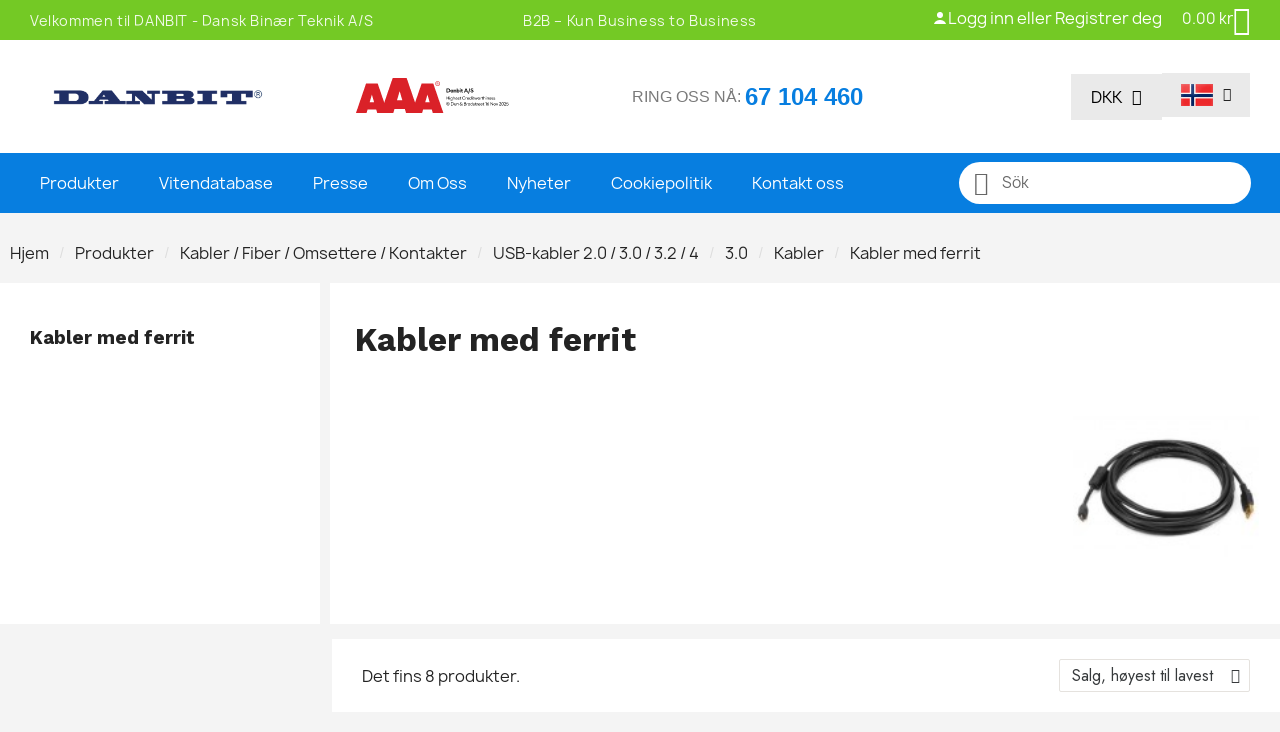

--- FILE ---
content_type: text/html; charset=utf-8
request_url: https://danbit.no/no/216-kabler-med-ferrit
body_size: 144167
content:
	 

<!doctype html>
<html lang="no">
<head>
	
		
  <meta charset="utf-8">


  <meta http-equiv="x-ua-compatible" content="ie=edge">



  <title>Kabler med ferrit</title>
  
    
  
  <meta name="description" content="">
  <meta name="keywords" content="">
        <link rel="canonical" href="https://danbit.no/no/216-kabler-med-ferrit">
    
          <link rel="alternate" href="https://danbit.no/en/216-kabler-med-ferrit" hreflang="en-us">
          <link rel="alternate" href="https://danbit.no/no/216-kabler-med-ferrit" hreflang="no-no">
      
  
  
    <script type="application/ld+json">
  {
    "@context": "https://schema.org",
    "@type": "Organization",
    "name" : "Danbit A/S",
    "url" : "https://danbit.no/no/"
         ,"logo": {
        "@type": "ImageObject",
        "url":"https://danbit.no/img/logo-17532686964.jpg"
      }
      }
</script>

<script type="application/ld+json">
  {
    "@context": "https://schema.org",
    "@type": "WebPage",
    "isPartOf": {
      "@type": "WebSite",
      "url":  "https://danbit.no/no/",
      "name": "Danbit A/S"
    },
    "name": "Kabler med ferrit",
    "url":  "https://danbit.no/no/216-kabler-med-ferrit"
  }
</script>


  <script type="application/ld+json">
    {
      "@context": "https://schema.org",
      "@type": "BreadcrumbList",
      "itemListElement": [
                  {
            "@type": "ListItem",
            "position": 1,
            "name": "Hjem",
            "item": "https://danbit.no/no/"
          },                  {
            "@type": "ListItem",
            "position": 2,
            "name": "Produkter",
            "item": "https://danbit.no/no/1202-produkter"
          },                  {
            "@type": "ListItem",
            "position": 3,
            "name": "Kabler / Fiber / Omsettere / Kontakter",
            "item": "https://danbit.no/no/121-kabler-fiber-omsettere-kontakter"
          },                  {
            "@type": "ListItem",
            "position": 4,
            "name": "USB-kabler 2.0 / 3.0 / 3.2 / 4",
            "item": "https://danbit.no/no/209-usb-20-30-32-4"
          },                  {
            "@type": "ListItem",
            "position": 5,
            "name": "3.0",
            "item": "https://danbit.no/no/214-3-0"
          },                  {
            "@type": "ListItem",
            "position": 6,
            "name": "Kabler",
            "item": "https://danbit.no/no/215-kabler"
          },                  {
            "@type": "ListItem",
            "position": 7,
            "name": "Kabler med ferrit",
            "item": "https://danbit.no/no/216-kabler-med-ferrit"
          }              ]
    }
  </script>
  
  
  <script type="application/ld+json">
{
	"@context": "https://schema.org",
	"@type": "ItemList",
	"itemListElement": [
			{
			"@type": "ListItem",
			"position": 1,
			"name": "USB 3.0 kabel med ferrit, A han – B han, AWG28, sort, 5,0m",
			"url": "https://danbit.no/no/kabler-med-ferrit/17596-info-kommer.html"
		},			{
			"@type": "ListItem",
			"position": 2,
			"name": "USB 3.0 kabel med ferrit, A han – B han, AWG28, sort, 1,0m",
			"url": "https://danbit.no/no/3-0/17595-info-kommer.html"
		},			{
			"@type": "ListItem",
			"position": 3,
			"name": "USB 3.0 kabel med ferrit, A han – A han, AWG28, sort, 5,0m",
			"url": "https://danbit.no/no/kabler-med-ferrit/17594-usb-30-kabel-med-ferrit-a-han-a-han-awg28-sort-50m.html"
		},			{
			"@type": "ListItem",
			"position": 4,
			"name": "USB 3.0 kabel med ferrit, A han – A han, AWG28, sort, 1,0m",
			"url": "https://danbit.no/no/kabler-med-ferrit/17593-info-kommer.html"
		},			{
			"@type": "ListItem",
			"position": 5,
			"name": "5m USB 3.0 forlengelseskabelen med ferritkjerne, en hann - en hunn, svart, gullbelagte kontakter",
			"url": "https://danbit.no/no/usb-30/17587-info-kommer.html"
		},			{
			"@type": "ListItem",
			"position": 6,
			"name": "USB 3.0 kabel med ferrit, A han – B han, AWG28, sort, 2,0m",
			"url": "https://danbit.no/no/kabler-med-ferrit/10730-usb3-kabel--usb3-a-han---b-han-med-ferritkerne--1-8-m.html"
		},			{
			"@type": "ListItem",
			"position": 7,
			"name": "USB 3.0 kabel med ferrit, A han – A han, AWG28, sort, 2,0m",
			"url": "https://danbit.no/no/kabler-med-ferrit/10724-usb3-kabel--usb3-a-han---a-han-med-ferritkerne--1-8-m.html"
		},			{
			"@type": "ListItem",
			"position": 8,
			"name": "2m USB 3.0 forlengelse kabel med ferritt, en han - en hunn, svart, gullbelagte kontakter",
			"url": "https://danbit.no/no/usb-30/10711-2m-usb-30-forlengelse-kabel-med-ferritt-en-han-en-hunn-svart-gullbelagte-kontakter.html"
		}		]
}
</script>
  
  
    
  

  
    <meta property="og:title" content="Kabler med ferrit" />
    <meta property="og:description" content="" />
    <meta property="og:url" content="https://danbit.no/no/216-kabler-med-ferrit" />
    <meta property="og:site_name" content="Danbit A/S" />
    <meta property="og:type" content="website" />    



  <meta name="viewport" content="width=device-width, initial-scale=1">



  <link rel="icon" type="image/vnd.microsoft.icon" href="https://danbit.no/img/favicon.ico?1753275164">
  <link rel="shortcut icon" type="image/x-icon" href="https://danbit.no/img/favicon.ico?1753275164">



  



  	

  <script type="text/javascript">
        var IdxrdefenderFrontConfig = {"recaptchaAPIKey":"6LfmcPQrAAAAANL_VldbuO457WYLU4N1Ji11np1u","formTypes":[],"forceLoop":true,"es17":true,"friendlyCaptchaOn":false};
        var ajax_controller = "https:\/\/danbit.no\/no\/checkout-fields?ajax=1";
        var checkout_label = "Checkout";
        var ircConfig = {"sitekey":"6LfDfJQrAAAAAMGNBzd3ZO5fGgikPdNZP7Ye7f4H","theme":"light","pos":"right","offset":14,"forms":["contact","resetpass","login"]};
        var is_required_label = " is required";
        var prestashop = {"cart":{"products":[],"totals":{"total":{"type":"total","label":"Totalt","amount":0,"value":"0.00\u00a0kr"},"total_including_tax":{"type":"total","label":"Total (inkl. mva.)","amount":0,"value":"0.00\u00a0kr"},"total_excluding_tax":{"type":"total","label":"Totalt (eks. MVA)","amount":0,"value":"0.00\u00a0kr"}},"subtotals":{"products":{"type":"products","label":"Delsum","amount":0,"value":"0.00\u00a0kr"},"discounts":null,"shipping":{"type":"shipping","label":"Frakt","amount":0,"value":""},"tax":{"type":"tax","label":"MVA","amount":0,"value":"0.00\u00a0kr"}},"products_count":0,"summary_string":"0 artikler","vouchers":{"allowed":0,"added":[]},"discounts":[],"minimalPurchase":0,"minimalPurchaseRequired":""},"currency":{"id":1,"name":"Danish Krone","iso_code":"DKK","iso_code_num":"208","sign":"kr"},"customer":{"lastname":"","firstname":"","email":"","birthday":"0000-00-00","newsletter":"0","newsletter_date_add":"0000-00-00 00:00:00","optin":"0","website":null,"company":"-","siret":null,"ape":null,"is_logged":false,"gender":{"type":null,"name":null},"addresses":[]},"country":{"id_zone":"7","id_currency":"0","call_prefix":"47","iso_code":"NO","active":"1","contains_states":"0","need_identification_number":"0","need_zip_code":"1","zip_code_format":"NNNN","display_tax_label":"1","name":"Norge","id":23},"language":{"name":"Bokm\u00e5l (Norwegian)","iso_code":"no","locale":"no-NO","language_code":"no-no","active":"1","is_rtl":"0","date_format_lite":"Y-m-d","date_format_full":"Y-m-d H:i:s","id":4},"page":{"title":"","canonical":"https:\/\/danbit.no\/no\/216-kabler-med-ferrit","meta":{"title":"Kabler med ferrit","description":"","keywords":"","robots":"index"},"page_name":"category","body_classes":{"lang-no":true,"lang-rtl":false,"country-NO":true,"currency-DKK":true,"layout-left-column":true,"page-category":true,"tax-display-enabled":true,"page-customer-account":false,"category-id-216":true,"category-Kabler med ferrit":true,"category-id-parent-215":true,"category-depth-level-7":true},"admin_notifications":[],"password-policy":{"feedbacks":{"0":"Veldig svak","1":"Svak","2":"gjennomsnittlig","3":"Sterk","4":"Veldig sterk","Straight rows of keys are easy to guess":"Rette rader med taster er lette \u00e5 gjette","Short keyboard patterns are easy to guess":"Korte tastaturm\u00f8nstre er lette \u00e5 gjette","Use a longer keyboard pattern with more turns":"Bruk et lengre tastaturm\u00f8nster med tegn som ikke ligger rett etter hverandre p\u00e5 tastaturet","Repeats like \"aaa\" are easy to guess":"Gjentakelser som \u00abaaa\u00bb er lette \u00e5 gjette","Repeats like \"abcabcabc\" are only slightly harder to guess than \"abc\"":"Gjentakelser som \u00ababcabcabc\u00bb er bare litt vanskeligere \u00e5 gjette enn \u00ababc\u00bb","Sequences like abc or 6543 are easy to guess":"Sekvenser som \"abc\" eller \"6543\" er enkle \u00e5 gjette","Recent years are easy to guess":"Nyere \u00e5rstall er enkelt \u00e5 gjette","Dates are often easy to guess":"Datoer er ofte lette \u00e5 gjette","This is a top-10 common password":"Dette er et av de ti vanligste passordene","This is a top-100 common password":"Dette er et av de 100 vanligste passordene","This is a very common password":"Dette er et veldig vanlig passord","This is similar to a commonly used password":"Dette er likt et veldig vanlig passord","A word by itself is easy to guess":"Ett ord alene er lett \u00e5 gjette","Names and surnames by themselves are easy to guess":"Navn og etternavn alene er lette \u00e5 gjette","Common names and surnames are easy to guess":"Vanlige fornavn og etternavn er lett \u00e5 gjette","Use a few words, avoid common phrases":"Bruk et par ord, unng\u00e5 vanlige fraser","No need for symbols, digits, or uppercase letters":"Ingen behov for symboler, tall eller store bokstaver","Avoid repeated words and characters":"Unng\u00e5 gjentatte ord og tegn","Avoid sequences":"Unng\u00e5 sekvenser","Avoid recent years":"Unng\u00e5 nylige \u00e5r","Avoid years that are associated with you":"Unng\u00e5 \u00e5r som er knyttet til deg","Avoid dates and years that are associated with you":"Unng\u00e5 datoer og \u00e5r som er knyttet til deg","Capitalization doesn't help very much":"Stor bokstav gir ikke mye hjelp","All-uppercase is almost as easy to guess as all-lowercase":"Alt i store bokstaver er nesten like lett \u00e5 gjette som alt i sm\u00e5 bokstaver","Reversed words aren't much harder to guess":"Omvendte ord er ikke mye vanskeligere \u00e5 gjette","Predictable substitutions like '@' instead of 'a' don't help very much":"Forutsigbare erstatninger som \u00ab@\u00bb i stedet for \u00aba\u00bb hjelper ikke s\u00e6rlig mye","Add another word or two. Uncommon words are better.":"Legg til et annet ord eller to. Uvanlige ord er bedre."}}},"shop":{"name":"Danbit A\/S","logo":"https:\/\/danbit.no\/img\/logo-17532686964.jpg","stores_icon":"https:\/\/danbit.no\/img\/logo_stores.png","favicon":"https:\/\/danbit.no\/img\/favicon.ico"},"core_js_public_path":"\/themes\/","urls":{"base_url":"https:\/\/danbit.no\/","current_url":"https:\/\/danbit.no\/no\/216-kabler-med-ferrit","shop_domain_url":"https:\/\/danbit.no","img_ps_url":"https:\/\/danbit.no\/img\/","img_cat_url":"https:\/\/danbit.no\/img\/c\/","img_lang_url":"https:\/\/danbit.no\/img\/l\/","img_prod_url":"https:\/\/danbit.no\/img\/p\/","img_manu_url":"https:\/\/danbit.no\/img\/m\/","img_sup_url":"https:\/\/danbit.no\/img\/su\/","img_ship_url":"https:\/\/danbit.no\/img\/s\/","img_store_url":"https:\/\/danbit.no\/img\/st\/","img_col_url":"https:\/\/danbit.no\/img\/co\/","img_url":"https:\/\/danbit.no\/themes\/classic\/assets\/img\/","css_url":"https:\/\/danbit.no\/themes\/classic\/assets\/css\/","js_url":"https:\/\/danbit.no\/themes\/classic\/assets\/js\/","pic_url":"https:\/\/danbit.no\/upload\/","theme_assets":"https:\/\/danbit.no\/themes\/classic\/assets\/","theme_dir":"https:\/\/danbit.no\/themes\/classic\/","pages":{"address":"https:\/\/danbit.no\/no\/adresse","addresses":"https:\/\/danbit.no\/no\/adresser","authentication":"https:\/\/danbit.no\/no\/login","manufacturer":"https:\/\/danbit.no\/no\/merker","cart":"https:\/\/danbit.no\/no\/handlevogn","category":"https:\/\/danbit.no\/no\/index.php?controller=category","cms":"https:\/\/danbit.no\/no\/index.php?controller=cms","contact":"https:\/\/danbit.no\/no\/kontakt-oss","discount":"https:\/\/danbit.no\/no\/rabatt","guest_tracking":"https:\/\/danbit.no\/no\/gjestesporing","history":"https:\/\/danbit.no\/no\/ordrehistorikk","identity":"https:\/\/danbit.no\/no\/identitet","index":"https:\/\/danbit.no\/no\/","my_account":"https:\/\/danbit.no\/no\/min-konto","order_confirmation":"https:\/\/danbit.no\/no\/bestilling-mottatt","order_detail":"https:\/\/danbit.no\/no\/index.php?controller=order-detail","order_follow":"https:\/\/danbit.no\/no\/ordre-f\u00f8lger","order":"https:\/\/danbit.no\/no\/ordre","order_return":"https:\/\/danbit.no\/no\/index.php?controller=order-return","order_slip":"https:\/\/danbit.no\/no\/order-slip","pagenotfound":"https:\/\/danbit.no\/no\/fant-ikke-siden","password":"https:\/\/danbit.no\/no\/glemt-passord","pdf_invoice":"https:\/\/danbit.no\/no\/index.php?controller=pdf-invoice","pdf_order_return":"https:\/\/danbit.no\/no\/index.php?controller=pdf-order-return","pdf_order_slip":"https:\/\/danbit.no\/no\/index.php?controller=pdf-order-slip","prices_drop":"https:\/\/danbit.no\/no\/prisreduksjon","product":"https:\/\/danbit.no\/no\/index.php?controller=product","registration":"https:\/\/danbit.no\/no\/registrering","search":"https:\/\/danbit.no\/no\/s\u00f8k","sitemap":"https:\/\/danbit.no\/no\/sidekart","stores":"https:\/\/danbit.no\/no\/butikker","supplier":"https:\/\/danbit.no\/no\/leverand\u00f8rer","new_products":"https:\/\/danbit.no\/no\/nye-produkter","brands":"https:\/\/danbit.no\/no\/merker","register":"https:\/\/danbit.no\/no\/registrering","order_login":"https:\/\/danbit.no\/no\/ordre?login=1"},"alternative_langs":{"en-us":"https:\/\/danbit.no\/en\/216-kabler-med-ferrit","no-no":"https:\/\/danbit.no\/no\/216-kabler-med-ferrit"},"actions":{"logout":"https:\/\/danbit.no\/no\/?mylogout="},"no_picture_image":{"bySize":{"small_default":{"url":"https:\/\/danbit.no\/img\/p\/no-default-small_default.jpg","width":98,"height":98},"cart_default":{"url":"https:\/\/danbit.no\/img\/p\/no-default-cart_default.jpg","width":125,"height":125},"cdpcp_slideout":{"url":"https:\/\/danbit.no\/img\/p\/no-default-cdpcp_slideout.jpg","width":140,"height":140},"cdpcp_footer":{"url":"https:\/\/danbit.no\/img\/p\/no-default-cdpcp_footer.jpg","width":200,"height":200},"home_default":{"url":"https:\/\/danbit.no\/img\/p\/no-default-home_default.jpg","width":250,"height":250},"medium_default":{"url":"https:\/\/danbit.no\/img\/p\/no-default-medium_default.jpg","width":452,"height":452},"large_default":{"url":"https:\/\/danbit.no\/img\/p\/no-default-large_default.jpg","width":800,"height":800}},"small":{"url":"https:\/\/danbit.no\/img\/p\/no-default-small_default.jpg","width":98,"height":98},"medium":{"url":"https:\/\/danbit.no\/img\/p\/no-default-cdpcp_footer.jpg","width":200,"height":200},"large":{"url":"https:\/\/danbit.no\/img\/p\/no-default-large_default.jpg","width":800,"height":800},"legend":""}},"configuration":{"display_taxes_label":true,"display_prices_tax_incl":false,"is_catalog":false,"show_prices":true,"opt_in":{"partner":false},"quantity_discount":{"type":"discount","label":"Enhetsrabatt"},"voucher_enabled":0,"return_enabled":0},"field_required":[],"breadcrumb":{"links":[{"title":"Hjem","url":"https:\/\/danbit.no\/no\/"},{"title":"Produkter","url":"https:\/\/danbit.no\/no\/1202-produkter"},{"title":"Kabler \/ Fiber \/ Omsettere \/ Kontakter","url":"https:\/\/danbit.no\/no\/121-kabler-fiber-omsettere-kontakter"},{"title":"USB-kabler 2.0 \/ 3.0 \/ 3.2 \/ 4","url":"https:\/\/danbit.no\/no\/209-usb-20-30-32-4"},{"title":"3.0","url":"https:\/\/danbit.no\/no\/214-3-0"},{"title":"Kabler","url":"https:\/\/danbit.no\/no\/215-kabler"},{"title":"Kabler med ferrit","url":"https:\/\/danbit.no\/no\/216-kabler-med-ferrit"}],"count":7},"link":{"protocol_link":"https:\/\/","protocol_content":"https:\/\/"},"time":1763318979,"static_token":"0e38155fa8eebcfed74d2b49fb3e7985","token":"9b30a640c61459d9c9e5d366b46d5789","debug":false};
        var psemailsubscription_subscription = "https:\/\/danbit.no\/no\/module\/ps_emailsubscription\/subscription";
      </script>
		<link rel="stylesheet" href="https://danbit.no/themes/classic/assets/css/theme.css" media="all">
		<link rel="stylesheet" href="https://danbit.no/modules/ps_socialfollow/views/css/ps_socialfollow.css" media="all">
		<link rel="stylesheet" href="https://danbit.no/modules/ps_searchbar/ps_searchbar.css" media="all">
		<link rel="stylesheet" href="https://danbit.no/modules/ps_facetedsearch/views/dist/front.css" media="all">
		<link rel="stylesheet" href="https://danbit.no/modules/creativeelements/views/css/frontend.min.css?v=2.13.0" media="all">
		<link rel="stylesheet" href="https://danbit.no/modules/creativeelements/views/css/ce/kit-1.css?v=1751462592" media="all">
		<link rel="stylesheet" href="https://danbit.no/modules/creativeelements/views/css/ce/4170404.css?v=1753856822" media="all">
		<link rel="stylesheet" href="https://danbit.no/modules/creativeelements/views/css/ce/15170404.css?v=1757072145" media="all">
		<link rel="stylesheet" href="https://danbit.no/modules/creativeelements/views/css/ce/1170404.css?v=1760948350" media="all">
		<link rel="stylesheet" href="https://danbit.no/modules/creativeelements/views/css/ce/3170404.css?v=1757402921" media="all">
		<link rel="stylesheet" href="https://fonts.googleapis.com/css?family=Work+Sans:100,100italic,200,200italic,300,300italic,400,400italic,500,500italic,600,600italic,700,700italic,800,800italic,900,900italic%7CJost:100,100italic,200,200italic,300,300italic,400,400italic,500,500italic,600,600italic,700,700italic,800,800italic,900,900italic&amp;display=swap" media="all">
		<link rel="stylesheet" href="https://danbit.no/modules/creativeelements/views/lib/font-awesome/css/solid.min.css?v=6.2.0" media="all">
		<link rel="stylesheet" href="https://danbit.no/modules/creativeelements/views/lib/ceicons/ceicons.min.css?v=2.13.0" media="all">
		<link rel="stylesheet" href="https://danbit.no/modules/creativeelements/views/lib/font-awesome/css/brands.min.css?v=6.4.2" media="all">
		<link rel="stylesheet" href="https://danbit.no/modules/creativeelements/views/lib/animations/animations.min.css?v=2.13.0" media="all">
		<link rel="stylesheet" href="https://danbit.no/modules/creativeelements/views/lib/swiper/css/swiper.min.css?v=11.2.6" media="all">
		<link rel="stylesheet" href="https://danbit.no/modules/creativeelements/views/lib/ceicons/ceicons.min.css?v=2.13.0" media="all">
		<link rel="stylesheet" href="https://danbit.no/modules/ets_cookie_banner/views/css/front.css" media="all">
		<link rel="stylesheet" href="https://danbit.no/modules/ph_products_cms/views/css/slick.css" media="all">
		<link rel="stylesheet" href="https://danbit.no/modules/ph_products_cms/views/css/front.css" media="all">
		<link rel="stylesheet" href="https://danbit.no/modules/ets_cfultimate/views/css/date.css" media="all">
		<link rel="stylesheet" href="https://danbit.no/modules/ets_cfultimate/views/css/style.css" media="all">
		<link rel="stylesheet" href="https://danbit.no/modules/ets_cfultimate/views/css/skin.min.css" media="all">
		<link rel="stylesheet" href="https://danbit.no/modules/customfields/views/css/customfields_common.css" media="all">
		<link rel="stylesheet" href="https://danbit.no/js/jquery/ui/themes/base/minified/jquery-ui.min.css" media="all">
		<link rel="stylesheet" href="https://danbit.no/js/jquery/ui/themes/base/minified/jquery.ui.theme.min.css" media="all">
		<link rel="stylesheet" href="https://danbit.no/modules/ps_imageslider/css/homeslider.css" media="all">
		<link rel="stylesheet" href="https://danbit.no/themes/classic/modules/producttopdf/views/css/producttopdf.css" media="all">
	
	


	<script>
			var ceFrontendConfig = {"environmentMode":{"edit":false,"wpPreview":false},"is_rtl":false,"breakpoints":{"xs":0,"sm":480,"md":768,"lg":1025,"xl":1440,"xxl":1600},"version":"2.13.0","urls":{"assets":"\/modules\/creativeelements\/views\/"},"productQuickView":0,"settings":{"page":[],"general":{"elementor_global_image_lightbox":"1","elementor_lightbox_enable_counter":"yes","elementor_lightbox_enable_fullscreen":"yes","elementor_lightbox_enable_zoom":"yes","elementor_lightbox_title_src":"title","elementor_lightbox_description_src":"caption"},"editorPreferences":[]},"post":{"id":"216040404","title":"Kabler%20med%20ferrit","excerpt":""}};
		</script>
        <link rel="preload" href="/modules/creativeelements/views/lib/ceicons/fonts/ceicons.woff2?8goggd" as="font" type="font/woff2" crossorigin>
        


  <script>
                var jprestaUpdateCartDirectly = 1;
                var jprestaUseCreativeElements = 1;
                </script><script>
pcRunDynamicModulesJs = function() {
// Autoconf - 2025-07-23T06:37:05+00:00
// ps_shoppingcart
setTimeout("prestashop.emit('updateCart', {reason: {linkAction: 'refresh'}, resp: {errors:[]}});", 10);
// creativeelements
// Cart is refreshed from HTML to be faster
// ets_cfultimate
$('.ets_cfu_wrapper input[type="url"]').val(prestashop.urls.current_url);
};</script><script type="text/javascript">
var ets_tc_link_ajax ='https://danbit.no/no/module/ets_trackingcustomer/ajax?token=ozrvdrxyuzbp';
</script><script type="text/javascript">
    var url_basic_ets = 'https://danbit.no/';
    var link_contact_ets = 'https://danbit.no/no/module/ets_cfultimate/contact';
    var ets_cfu_recaptcha_enabled = 0;
    var ets_cfu_iso_code = 'no';
    var ets_cfu_locale = 'no';
                var hidden_reference = 1;
    </script>
<script async src="https://www.googletagmanager.com/gtag/js?id=G-101ECGFBC3"></script>
<script>
  window.dataLayer = window.dataLayer || [];
  function gtag(){dataLayer.push(arguments);}
  gtag('js', new Date());
  gtag(
    'config',
    'G-101ECGFBC3',
    {
      'debug_mode':false
                      }
  );
</script>

<?php
/**
 * NOTICE OF LICENSE
 *
 * Smartsupp live chat - official plugin. Smartsupp is free live chat with visitor recording. 
 * The plugin enables you to create a free account or sign in with existing one. Pre-integrated 
 * customer info with WooCommerce (you will see names and emails of signed in webshop visitors).
 * Optional API for advanced chat box modifications.
 *
 * You must not modify, adapt or create derivative works of this source code
 *
 *  @author    Smartsupp
 *  @copyright 2021 Smartsupp.com
 *  @license   GPL-2.0+
**/ 
?>




	
</head>
<body id="category" class="lang-no country-no currency-dkk page-category tax-display-enabled category-id-216 category-kabler-med-ferrit category-id-parent-215 category-depth-level-7 ce-kit-1 elementor-page elementor-page-216040404 ce-theme ce-theme-4 layout-header-footer">
	
		
	
	<main>
		
					
		<header id="header" class="header">
			
					        <div data-elementor-type="header" data-elementor-id="1170404" class="elementor elementor-1170404">
            <div class="elementor-section-wrap">
                        <section class="elementor-element elementor-element-79817d98 elementor-section-content-middle elementor-section-boxed elementor-section-height-default elementor-section-height-default elementor-section elementor-top-section" data-id="79817d98" data-element_type="section" data-settings="{&quot;background_background&quot;:&quot;classic&quot;}">
                            <div class="elementor-container elementor-column-gap-default">
                            <div class="elementor-row">
                <div class="elementor-element elementor-element-28e328f7 elementor-hidden-phone elementor-hidden-tablet elementor-column elementor-col-33 elementor-top-column" data-id="28e328f7" data-element_type="column">
            <div class="elementor-column-wrap elementor-element-populated">
                <div class="elementor-widget-wrap">
                <div class="elementor-element elementor-element-c55a6a0 elementor-widget__width-auto elementor-widget elementor-widget-heading" data-id="c55a6a0" data-element_type="widget" data-widget_type="heading.default">
        <div class="elementor-widget-container"><span class="elementor-heading-title">Velkommen til DANBIT - Dansk Binær Teknik A/S</span></div>        </div>
                        </div>
            </div>
        </div>
                <div class="elementor-element elementor-element-468eaef3 elementor-hidden-phone elementor-column elementor-col-33 elementor-top-column" data-id="468eaef3" data-element_type="column">
            <div class="elementor-column-wrap elementor-element-populated">
                <div class="elementor-widget-wrap">
                <div class="elementor-element elementor-element-20be42df elementor-widget__width-auto elementor-widget elementor-widget-heading" data-id="20be42df" data-element_type="widget" data-widget_type="heading.default">
        <div class="elementor-widget-container"><span class="elementor-heading-title">B2B – Kun Business to Business</span></div>        </div>
                        </div>
            </div>
        </div>
                <div class="elementor-element elementor-element-1c966d28 elementor-column elementor-col-33 elementor-top-column" data-id="1c966d28" data-element_type="column">
            <div class="elementor-column-wrap elementor-element-populated">
                <div class="elementor-widget-wrap">
                <div class="elementor-element elementor-element-4bea10e elementor-widget__width-auto elementor-widget elementor-widget-html" data-id="4bea10e" data-element_type="widget" data-widget_type="html.default">
        <div class="elementor-widget-container"><style>
  .user-status-logged-in,
  .user-status-logged-out {
    display: none;
  }
</style>

<div id="user-status-container" style="display: inline-flex; align-items: center; gap: 10px;">
  <!-- Logget ind version -->
  <div class="user-status-logged-in" id="user-status-in" style="display: none; align-items: center; gap: 10px;">
    <a href="/index.php?mylogout=" class="elementor-heading-title elementor-inline-editing"
       style="color: white; font-weight: 400; margin-bottom: 5px; display: inline-block;">
      Logg Ut
    </a>
    <a href="/min-konto" class="elementor-heading-title elementor-inline-editing"
       style="color: white; font-weight: 400; margin-bottom: 5px; display: inline-flex; align-items: center; gap: 6px;">
      <svg xmlns="http://www.w3.org/2000/svg" width="16" height="16" fill="white" viewBox="0 0 16 16">
        <path d="M8 8a3 3 0 1 0 0-6 3 3 0 0 0 0 6z"/>
        <path d="M2 14s1-4 6-4 6 4 6 4H2z"/>
      </svg>
      <span id="user-full-name">Min Konto</span>
    </a>
  </div>

  <!-- Ikke logget ind version -->
  <div class="user-status-logged-out" id="user-status-out" style="display: none; align-items: center; gap: 6px;">
    <a href="/min-konto" class="elementor-heading-title elementor-inline-editing"
       style="color: white; font-weight: 400; margin-bottom: 5px; display: inline-flex; align-items: center; gap: 6px;">
      <svg xmlns="http://www.w3.org/2000/svg" width="16" height="16" fill="white" viewBox="0 0 16 16">
        <path d="M8 8a3 3 0 1 0 0-6 3 3 0 0 0 0 6z"/>
        <path d="M2 14s1-4 6-4 6 4 6 4H2z"/>
      </svg>
      Logg inn eller Registrer deg
    </a>
  </div>
</div>

<script>
  document.addEventListener("DOMContentLoaded", function () {
    const userIn = document.getElementById('user-status-in');
    const userOut = document.getElementById('user-status-out');

    // Tjek om PrestaShop kunden findes
    if (typeof prestashop !== 'undefined' && prestashop.customer) {
      if (prestashop.customer.is_logged) {
        userIn.style.display = 'inline-flex';
        userOut.style.display = 'none';
      } else {
        userOut.style.display = 'inline-flex';
        userIn.style.display = 'none';
      }
    } else {
      // fallback - vis ikke logget ind version
      userOut.style.display = 'inline-flex';
      userIn.style.display = 'none';
    }
  });
</script>
</div>        </div>
                <div class="elementor-element elementor-element-d45e7d8 elementor-cart--align-icon-right elementor-cart--empty-indicator-hide elementor-widget__width-auto elementor-cart--show-subtotal-yes elementor-cart--items-indicator-bubble elementor-widget elementor-widget-shopping-cart" data-id="d45e7d8" data-element_type="widget" data-settings="{&quot;modal_url&quot;:&quot;https:\/\/danbit.no\/no\/module\/creativeelements\/ajax&quot;,&quot;action_show_modal&quot;:&quot;yes&quot;}" data-widget_type="shopping-cart.default">
        <div class="elementor-widget-container">        <div class="elementor-cart__toggle">
            <a href="//danbit.no/no/handlevogn?action=show" class="elementor-button elementor-size-sm elementor-cart-hidden">
                <span class="elementor-button-icon" data-counter="0">
                    <i aria-hidden="true" class="ceicon ceicon-cart-light"></i>                    <span class="elementor-screen-only">Shopping Cart</span>
                </span>
                <span class="elementor-button-text">0.00 kr</span>
            </a>
        </div>
        </div>        </div>
                        </div>
            </div>
        </div>
                        </div>
            </div>
        </section>
                <section class="elementor-element elementor-element-782a8de elementor-section-boxed elementor-section-height-default elementor-section-height-default elementor-section elementor-top-section" data-id="782a8de" data-element_type="section">
                            <div class="elementor-container elementor-column-gap-default">
                            <div class="elementor-row">
                <div class="elementor-element elementor-element-93ae107 ce-valign-center ce-widgets-space--gap elementor-column elementor-col-25 elementor-top-column" data-id="93ae107" data-element_type="column">
            <div class="elementor-column-wrap elementor-element-populated">
                <div class="elementor-widget-wrap">
                <div class="elementor-element elementor-element-681b56c elementor-widget elementor-widget-image" data-id="681b56c" data-element_type="widget" data-widget_type="image.default">
        <div class="elementor-widget-container">        <div class="elementor-image">
                            <a href="https://danbit.no/no/">
                    <img src="/img/cms/danbit%20big.png" alt="EmbeddedPC Logo" loading="lazy" width="1388" height="150">                    </a>
                                </div>
        </div>        </div>
                        </div>
            </div>
        </div>
                <div class="elementor-element elementor-element-61d20a4 ce-widgets-space--gap ce-valign-center elementor-hidden-tablet elementor-hidden-phone elementor-column elementor-col-25 elementor-top-column" data-id="61d20a4" data-element_type="column">
            <div class="elementor-column-wrap elementor-element-populated">
                <div class="elementor-widget-wrap">
                <div class="elementor-element elementor-element-1bb8231 elementor-widget elementor-widget-image" data-id="1bb8231" data-element_type="widget" data-widget_type="image.default">
        <div class="elementor-widget-container">        <div class="elementor-image">
                            <a href="https://www.bisnode.dk/om-bisnode/hvad-vi-gor/live-rating-logo/">
                    <img src="https://ratinglogo.bisnode.com/221096-3667093005828571766.svg" alt="Vi er en kreditværdig virksomhed baseret på Bisnodes kreditvurderingssystem. Vurderingen er foretaget ud fra en mængde forskellige beslutningsregler. Oplysningerne bliver opdateret dagligt via Bisnodes database. Kreditvurderingen af virksomheden er således altid aktuel." loading="lazy" title="Vi er en kreditværdig virksomhed baseret på Bisnodes kreditvurderingssystem. Vurderingen er foretaget ud fra en mængde forskellige beslutningsregler. Oplysningerne bliver opdateret dagligt via Bisnodes database. Kreditvurderingen af virksomheden er således altid aktuel." width="300" height="72">                    </a>
                                </div>
        </div>        </div>
                        </div>
            </div>
        </div>
                <div class="elementor-element elementor-element-5ce48b6 ce-valign-center ce-widgets-space--gap elementor-column elementor-col-25 elementor-top-column" data-id="5ce48b6" data-element_type="column">
            <div class="elementor-column-wrap elementor-element-populated">
                <div class="elementor-widget-wrap">
                <div class="elementor-element elementor-element-6559d02 elementor-widget__width-auto elementor-widget elementor-widget-text-editor" data-id="6559d02" data-element_type="widget" data-widget_type="text-editor.default">
        <div class="elementor-widget-container">        <div class="elementor-text-editor elementor-clearfix"><p><span style="color: #7a7a7a; font-family: Ubuntu, sans-serif; font-size: 16px; text-align: right; text-transform: uppercase; background-color: #ffffff;">Ring oSs nÅ: </span><span style="box-sizing: inherit; display: inline-block; margin: 0px; font-size: 24px; color: #077ee0; font-weight: bold; font-family: Ubuntu, sans-serif; vertical-align: bottom; text-align: right; text-transform: uppercase; background-color: #ffffff; outline: none !important;">67 104 460</span></p></div>
        </div>        </div>
                        </div>
            </div>
        </div>
                <div class="elementor-element elementor-element-becac8e ce-valign-center ce-widgets-space--gap ce-mobile-valign-center elementor-column elementor-col-25 elementor-top-column" data-id="becac8e" data-element_type="column">
            <div class="elementor-column-wrap elementor-element-populated">
                <div class="elementor-widget-wrap">
                <div class="elementor-element elementor-element-f379d7e elementor-widget__width-auto elementor-widget elementor-widget-currency-selector elementor-widget-nav-menu" data-id="f379d7e" data-element_type="widget" data-settings="{&quot;layout&quot;:&quot;horizontal&quot;,&quot;submenu_icon&quot;:{&quot;value&quot;:&quot;fas fa-caret-down&quot;,&quot;library&quot;:&quot;fa-solid&quot;},&quot;show_submenu_on&quot;:&quot;hover&quot;}" data-widget_type="currency-selector.default">
        <div class="elementor-widget-container">        <nav class="elementor-currencies elementor-nav--main elementor-nav__container elementor-nav--layout-horizontal">        <ul class="elementor-nav" id="selector-f379d7e">
                    <li class="menu-item menu-item-type-currency menu-item-currency-1 menu-item-has-children">
                <a class="elementor-item" href="javascript:;">
                                                    <span class="elementor-currencies__code">DKK</span>
                                                                    <span class="sub-arrow fas fa-caret-down"></span>
                                </a>
                        <ul class="sub-menu elementor-nav--dropdown">
                    <li class="menu-item menu-item-type-currency menu-item-currency-1 current-menu-item">
                <a class="elementor-sub-item elementor-item-active" href="/no/216-kabler-med-ferrit?SubmitCurrency=1&amp;id_currency=1">
                                                    <span class="elementor-currencies__code">DKK</span>
                                                                </a>
                            </li>
                    <li class="menu-item menu-item-type-currency menu-item-currency-5">
                <a class="elementor-sub-item" href="/no/216-kabler-med-ferrit?SubmitCurrency=1&amp;id_currency=5">
                                                    <span class="elementor-currencies__code">EUR</span>
                                                                </a>
                            </li>
                    <li class="menu-item menu-item-type-currency menu-item-currency-6">
                <a class="elementor-sub-item" href="/no/216-kabler-med-ferrit?SubmitCurrency=1&amp;id_currency=6">
                                                    <span class="elementor-currencies__code">GBP</span>
                                                                </a>
                            </li>
                    <li class="menu-item menu-item-type-currency menu-item-currency-3">
                <a class="elementor-sub-item" href="/no/216-kabler-med-ferrit?SubmitCurrency=1&amp;id_currency=3">
                                                    <span class="elementor-currencies__code">NOK</span>
                                                                </a>
                            </li>
                    <li class="menu-item menu-item-type-currency menu-item-currency-4">
                <a class="elementor-sub-item" href="/no/216-kabler-med-ferrit?SubmitCurrency=1&amp;id_currency=4">
                                                    <span class="elementor-currencies__code">SEK</span>
                                                                </a>
                            </li>
                    <li class="menu-item menu-item-type-currency menu-item-currency-2">
                <a class="elementor-sub-item" href="/no/216-kabler-med-ferrit?SubmitCurrency=1&amp;id_currency=2">
                                                    <span class="elementor-currencies__code">USD</span>
                                                                </a>
                            </li>
                </ul>
                    </li>
                </ul>
        </nav>
        </div>        </div>
                <div class="elementor-element elementor-element-f7e5177 elementor-widget__width-auto elementor-widget elementor-widget-html" data-id="f7e5177" data-element_type="widget" data-widget_type="html.default">
        <div class="elementor-widget-container"><ul id="language-selector" class="elementor-nav">
    <li class="menu-item menu-item-type-lang menu-item-has-children">
        <a class="elementor-item has-submenu" href="javascript:;" id="language-toggle" aria-haspopup="true" aria-expanded="false">
            <img id="current-flag" src="https://danbit.dk/img/l/2.jpg" alt="Current Language" class="language-flag">
            <span class="sub-arrow fas fa-caret-down"></span>
        </a>
        <ul class="sub-menu elementor-nav--dropdown" id="language-dropdown" role="group" aria-hidden="true">
            <!-- Dynamisk genereret -->
        </ul>
    </li>
</ul>

<script>
document.addEventListener("DOMContentLoaded", function () {
    const domainMap = {
        "da": { url: "https://www.danbit.dk", flag: "https://danbit.dk/img/l/2.jpg" },
        "no": { url: "https://danbit.no", flag: "https://danbit.dk/img/l/4.jpg" },
        "sv": { url: "https://binarteknik.se", flag: "https://danbit.dk/img/l/3.jpg" },
        "en": { url: "https://www.danbit.dk", flag: "https://danbit.dk/img/l/1.jpg" }
    };

    const slugTranslations = {
        "kontakt-oss": {
            "da": "kontakt-os",
            "en": "contact-us",
            "no": "kontakt-oss",
            "sv": "kontakta-oss"
        },
        "nye-produkter": {
            "da": "nyheder",
            "en": "new-products",
            "no": "nye-produkter",
            "sv": "nya-produkter"
        },
        "login": {
            "da": "log-ind",
            "en": "login",
            "no": "login",
            "sv": "inloggning"
        },
        "glemt-passord": {
            "da": "gendan-adgangskode",
            "en": "password-recovery",
            "no": "glemt-passord",
            "sv": "aterställning-av-losenord"
        },
        "registrering": {
            "da": "registration",
            "en": "registration",
            "no": "registrering",
            "sv": "registration"
        }
    };

    let currentLang = window.location.pathname.match(/^\/(da|no|sv|en)\//);
    currentLang = currentLang ? currentLang[1] : "da";

    const flagElement = document.getElementById("current-flag");
    const currentFlagSrc = domainMap[currentLang].flag;

    const img = new Image();
    img.src = currentFlagSrc;
    img.onload = () => {
        flagElement.src = currentFlagSrc;
    };

    // Preload all flags
    Object.values(domainMap).forEach(item => {
        const preloadImg = new Image();
        preloadImg.src = item.flag;
    });

    const dropdown = document.getElementById("language-dropdown");

    for (let lang in domainMap) {
        if (lang !== currentLang) {
            const listItem = document.createElement("li");
            listItem.classList.add("menu-item", "menu-item-type-lang");

            const link = document.createElement("a");
            link.classList.add("elementor-sub-item");

            const flagImg = document.createElement("img");
            flagImg.src = domainMap[lang].flag;
            flagImg.alt = lang;
            flagImg.classList.add("language-flag");

            link.appendChild(flagImg);

            // Get full path after language code
            let path = window.location.pathname;
            const parts = path.split("/");
            let restPath = parts.slice(2).join("/"); // remove /da/, /en/, etc.

            // Slug translation for simple CMS pages
            if (restPath && !restPath.includes("/")) {
                let rawSlug = restPath.split("?")[0].replace(/\.html$/, "");
                let translatedSlug = slugTranslations[rawSlug] && slugTranslations[rawSlug][lang]
                    ? slugTranslations[rawSlug][lang]
                    : rawSlug;
                restPath = translatedSlug + (path.endsWith(".html") ? ".html" : "");
            }

            const newUrl = `${domainMap[lang].url}/${lang}/${restPath}${window.location.search}`;
            link.href = newUrl;

            listItem.appendChild(link);
            dropdown.appendChild(listItem);
        }
    }

    // Toggle dropdown
    document.getElementById("language-toggle").addEventListener("click", function (event) {
        event.preventDefault();
        dropdown.style.display = dropdown.style.display === "block" ? "none" : "block";
    });

    // Close dropdown on outside click
    document.addEventListener("click", function (event) {
        if (!document.getElementById("language-selector").contains(event.target)) {
            dropdown.style.display = "none";
        }
    });
});
</script>

<style>
#language-selector {
    position: relative;
    display: inline-block;
}

.elementor-nav--dropdown .menu-item .elementor-item-active, 
.elementor-nav--dropdown .menu-item .highlighted, 
.elementor-nav--dropdown .menu-item [href]:focus, 
.elementor-nav--dropdown .menu-item [href]:hover {
    background-color: #F0F0F0 !important;
}

#language-selector .elementor-item {
    text-decoration: none;
    padding: 11px 19px;
    background: #EAEAEA;
    border-radius: 0px;
    display: flex;
    align-items: center;
    gap: 5px;
    cursor: pointer;
}
#language-selector .sub-arrow {
    font-size: 14px;
}
.language-flag {
    width: 32px;
    display: inline-block;
    vertical-align: middle;
}
#language-dropdown {
    display: none;
    position: absolute;
    background: white;
    border: 1px solid #ddd;
    border-radius: 5px;
    list-style: none;
    padding: 0;
    margin: 0;
    min-width: 100px;
    z-index: 1000;
}
#language-dropdown li {
    padding: 10px;
    cursor: pointer;
    border-bottom: 1px solid #eee;
    display: flex;
    align-items: center;
}
#language-dropdown li:hover {
    background: #F0F0F0;
}
#language-dropdown li:last-child {
    border-bottom: none;
}
#language-dropdown img {
    width: 32px;
    margin-right: 8px;
}
</style>
</div>        </div>
                <div class="elementor-element elementor-element-9dcf98a elementor-search--skin-topbar elementor-widget__width-auto elementor-hidden-desktop elementor-hidden-tablet elementor-widget-mobile__width-auto elementor-widget elementor-widget-ajax-search" data-id="9dcf98a" data-element_type="widget" data-settings="{&quot;skin&quot;:&quot;topbar&quot;,&quot;show_description&quot;:&quot;yes&quot;,&quot;list_limit&quot;:6,&quot;show_image&quot;:&quot;yes&quot;,&quot;show_price&quot;:&quot;yes&quot;}" data-widget_type="ajax-search.default">
        <div class="elementor-widget-container">        <form class="elementor-search" role="search" action="https://danbit.no/no/søk" method="get">
                            <div class="elementor-search__toggle" role="button">
                <i aria-hidden="true" class="ceicon-search-minimal"></i>                <span class="elementor-screen-only">Search</span>
            </div>
                    <div class="elementor-search__container">
                            <div class="elementor-search__label">What are you looking for?</div>
                <div class="elementor-search__input-wrapper">
                            <input class="elementor-search__input" type="search" name="s" placeholder="Search our catalog" value="" minlength="3">
                <div class="elementor-search__icon elementor-search__clear"><i class="ceicon-close"></i></div>
                            </div>
                <div class="dialog-lightbox-close-button dialog-close-button" role="button" aria-label="Lukk">
                    <i class="ceicon-close" aria-hidden="true"></i>
                </div>
                        </div>
        </form>
        </div>        </div>
                        </div>
            </div>
        </div>
                        </div>
            </div>
        </section>
                <section class="elementor-element elementor-element-0b3c2ff elementor-section-boxed elementor-section-height-default elementor-section-height-default elementor-section elementor-top-section" data-id="0b3c2ff" data-element_type="section" data-settings="{&quot;background_background&quot;:&quot;classic&quot;}">
                            <div class="elementor-container elementor-column-gap-default">
                            <div class="elementor-row">
                <div class="elementor-element elementor-element-0f2c273 ce-valign-center ce-widgets-space--gap elementor-column elementor-col-50 elementor-top-column" data-id="0f2c273" data-element_type="column">
            <div class="elementor-column-wrap elementor-element-populated">
                <div class="elementor-widget-wrap">
                <div class="elementor-element elementor-element-750930be elementor-nav--align-left elementor-nav--stretch elementor-widget__width-auto elementor-widget-tablet__width-initial elementor-nav--dropdown-tablet elementor-nav--text-align-aside elementor-nav--toggle elementor-nav--burger elementor-widget elementor-widget-nav-menu" data-id="750930be" data-element_type="widget" data-settings="{&quot;full_width&quot;:&quot;stretch&quot;,&quot;submenu_icon&quot;:{&quot;value&quot;:&quot;ceicon ceicon-sort-down&quot;,&quot;library&quot;:&quot;ce-icons&quot;},&quot;layout&quot;:&quot;horizontal&quot;,&quot;show_submenu_on&quot;:&quot;hover&quot;,&quot;animation_dropdown&quot;:&quot;toggle&quot;,&quot;toggle&quot;:&quot;burger&quot;}" data-widget_type="nav-menu.default">
        <div class="elementor-widget-container">            <nav class="elementor-nav-menu elementor-nav--main elementor-nav__container elementor-nav--layout-horizontal e--pointer-background e--animation-fade">        <ul class="elementor-nav" id="menu-1-750930be">
                    <li class="menu-item menu-item-type-link menu-item-lnk-produkter">
                <a class="elementor-item" href="https://danbit.no/da/1202-produkter">
                                    Produkter                                </a>
                            </li>
                    <li class="menu-item menu-item-type-link menu-item-lnk-vitendatabase">
                <a class="elementor-item" href="https://danbit.no/no/content/category/9-vitendatabase">
                                    Vitendatabase                                </a>
                            </li>
                    <li class="menu-item menu-item-type-link menu-item-lnk-presse">
                <a class="elementor-item" href="https://danbit.no/no/content/category/2-presse">
                                    Presse                                </a>
                            </li>
                    <li class="menu-item menu-item-type-link menu-item-lnk-om-oss">
                <a class="elementor-item" href="https://danbit.no/no/content/4-about-us">
                                    Om Oss                                </a>
                            </li>
                    <li class="menu-item menu-item-type-link menu-item-lnk-nyheter">
                <a class="elementor-item" href="https://danbit.no/no/nye-produkter">
                                    Nyheter                                </a>
                            </li>
                    <li class="menu-item menu-item-type-link menu-item-lnk-cookiepolitik">
                <a class="elementor-item" href="https://danbit.no/no/content/70-cookiepolitik-">
                                    Cookiepolitik                                </a>
                            </li>
                    <li class="menu-item menu-item-type-link menu-item-lnk-kontakt-oss">
                <a class="elementor-item" href="https://danbit.no/no/kontakt-oss">
                                    Kontakt oss                                </a>
                            </li>
                </ul>
        </nav>
                    <div class="elementor-menu-toggle">
            <i class="fa" aria-hidden="true"></i>
            <span class="elementor-screen-only">Menu</span>
        </div>
        <nav class="elementor-nav--dropdown elementor-nav__container">        <ul class="elementor-nav" id="menu-2-750930be">
                    <li class="menu-item menu-item-type-link menu-item-lnk-produkter">
                <a class="elementor-item" href="https://danbit.no/da/1202-produkter">
                                    Produkter                                </a>
                            </li>
                    <li class="menu-item menu-item-type-link menu-item-lnk-vitendatabase">
                <a class="elementor-item" href="https://danbit.no/no/content/category/9-vitendatabase">
                                    Vitendatabase                                </a>
                            </li>
                    <li class="menu-item menu-item-type-link menu-item-lnk-presse">
                <a class="elementor-item" href="https://danbit.no/no/content/category/2-presse">
                                    Presse                                </a>
                            </li>
                    <li class="menu-item menu-item-type-link menu-item-lnk-om-oss">
                <a class="elementor-item" href="https://danbit.no/no/content/4-about-us">
                                    Om Oss                                </a>
                            </li>
                    <li class="menu-item menu-item-type-link menu-item-lnk-nyheter">
                <a class="elementor-item" href="https://danbit.no/no/nye-produkter">
                                    Nyheter                                </a>
                            </li>
                    <li class="menu-item menu-item-type-link menu-item-lnk-cookiepolitik">
                <a class="elementor-item" href="https://danbit.no/no/content/70-cookiepolitik-">
                                    Cookiepolitik                                </a>
                            </li>
                    <li class="menu-item menu-item-type-link menu-item-lnk-kontakt-oss">
                <a class="elementor-item" href="https://danbit.no/no/kontakt-oss">
                                    Kontakt oss                                </a>
                            </li>
                </ul>
        </nav>
        </div>        </div>
                        </div>
            </div>
        </div>
                <div class="elementor-element elementor-element-2de0e65 ce-valign-center ce-widgets-space--gap elementor-column elementor-col-50 elementor-top-column" data-id="2de0e65" data-element_type="column">
            <div class="elementor-column-wrap elementor-element-populated">
                <div class="elementor-widget-wrap">
                <div class="elementor-element elementor-element-35e41b12 elementor-widget__width-initial elementor-search--align-right elementor-hidden-phone elementor-widget-tablet__width-auto elementor-search--skin-minimal elementor-widget elementor-widget-ajax-search" data-id="35e41b12" data-element_type="widget" data-settings="{&quot;show_description&quot;:&quot;yes&quot;,&quot;list_limit&quot;:6,&quot;skin&quot;:&quot;minimal&quot;,&quot;show_image&quot;:&quot;yes&quot;,&quot;show_price&quot;:&quot;yes&quot;}" data-widget_type="ajax-search.default">
        <div class="elementor-widget-container">        <form class="elementor-search" role="search" action="https://danbit.no/no/søk" method="get">
                            <div class="elementor-search__container">
                            <div class="elementor-search__icon">
                    <i aria-hidden="true" class="ceicon-search-minimal"></i>                    <span class="elementor-screen-only">Search</span>
                </div>
                            <input class="elementor-search__input" type="search" name="s" placeholder="Sök" value="" minlength="3">
                <div class="elementor-search__icon elementor-search__clear"><i class="ceicon-close"></i></div>
                        </div>
        </form>
        </div>        </div>
                        </div>
            </div>
        </div>
                        </div>
            </div>
        </section>
                    </div>
        </div>
        
			
		</header>
		
			
<aside id="notifications">
  <div class="notifications-container container">
    
    
    
      </div>
</aside>
		
		
			<section id="content">        <div data-elementor-type="listing-category" data-elementor-id="4170404" class="elementor elementor-4170404" data-elementor-settings="{&quot;scroll_up&quot;:&quot;top&quot;}">
            <div class="elementor-section-wrap">
                        <section class="elementor-element elementor-element-1253f8f elementor-section-boxed elementor-section-height-default elementor-section-height-default elementor-section elementor-top-section" data-id="1253f8f" data-element_type="section">
                            <div class="elementor-container elementor-column-gap-default">
                            <div class="elementor-row">
                <div class="elementor-element elementor-element-e13ffab ce-widgets-space--gap elementor-column elementor-col-100 elementor-top-column" data-id="e13ffab" data-element_type="column">
            <div class="elementor-column-wrap elementor-element-populated">
                <div class="elementor-widget-wrap">
                <div class="elementor-element elementor-element-65a8203f elementor-widget elementor-widget-breadcrumb" data-id="65a8203f" data-element_type="widget" data-widget_type="breadcrumb.default">
        <div class="elementor-widget-container">        <nav class="ce-breadcrumb" data-depth="7" aria-label="Breadcrumb">
            <ol class="elementor-row">
                            <li class="ce-breadcrumb__item">
                                    <a href="https://danbit.no/no/">Hjem</a>
                                </li>
                            <li class="ce-breadcrumb__item">
                                    <a href="https://danbit.no/no/1202-produkter">Produkter</a>
                                </li>
                            <li class="ce-breadcrumb__item">
                                    <a href="https://danbit.no/no/121-kabler-fiber-omsettere-kontakter">Kabler / Fiber / Omsettere / Kontakter</a>
                                </li>
                            <li class="ce-breadcrumb__item">
                                    <a href="https://danbit.no/no/209-usb-20-30-32-4">USB-kabler 2.0 / 3.0 / 3.2 / 4</a>
                                </li>
                            <li class="ce-breadcrumb__item">
                                    <a href="https://danbit.no/no/214-3-0">3.0</a>
                                </li>
                            <li class="ce-breadcrumb__item">
                                    <a href="https://danbit.no/no/215-kabler">Kabler</a>
                                </li>
                            <li class="ce-breadcrumb__item">
                                    <span>Kabler med ferrit</span>
                                </li>
                        </ol>
        </nav>
        </div>        </div>
                        </div>
            </div>
        </div>
                        </div>
            </div>
        </section>
                <section class="elementor-element elementor-element-4a3a97b elementor-section-boxed elementor-section-height-default elementor-section-height-default elementor-section elementor-top-section" data-id="4a3a97b" data-element_type="section">
                            <div class="elementor-container elementor-column-gap-default">
                            <div class="elementor-row">
                <div class="elementor-element elementor-element-11b87f2 ce-widgets-space--gap elementor-hidden-tablet elementor-hidden-phone elementor-column elementor-col-50 elementor-top-column" data-id="11b87f2" data-element_type="column" data-settings="{&quot;background_background&quot;:&quot;classic&quot;}">
            <div class="elementor-column-wrap elementor-element-populated">
                <div class="elementor-widget-wrap">
                <div class="elementor-element elementor-element-29531eb elementor-widget elementor-widget-page-title elementor-widget-heading" data-id="29531eb" data-element_type="widget" data-widget_type="page-title.default">
        <div class="elementor-widget-container"><h1 class="elementor-heading-title ce-display-xl">Kabler med ferrit</h1></div>        </div>
                        </div>
            </div>
        </div>
                <div class="elementor-element elementor-element-1d39e88 ce-widgets-space--gap elementor-column elementor-col-50 elementor-top-column" data-id="1d39e88" data-element_type="column" data-settings="{&quot;background_background&quot;:&quot;classic&quot;}">
            <div class="elementor-column-wrap elementor-element-populated">
                <div class="elementor-widget-wrap">
                <div class="elementor-element elementor-element-294f68d5 elementor-widget elementor-widget-page-title elementor-widget-heading" data-id="294f68d5" data-element_type="widget" data-widget_type="page-title.default">
        <div class="elementor-widget-container"><h1 class="elementor-heading-title ce-display-xl">Kabler med ferrit</h1></div>        </div>
                <section class="elementor-element elementor-element-85f54e6 elementor-section-full_width elementor-section-height-default elementor-section-height-default elementor-section elementor-inner-section" data-id="85f54e6" data-element_type="section">
                            <div class="elementor-container elementor-column-gap-default">
                            <div class="elementor-row">
                <div class="elementor-element elementor-element-9d205a2 ce-widgets-space--gap elementor-column elementor-col-50 elementor-inner-column" data-id="9d205a2" data-element_type="column">
            <div class="elementor-column-wrap elementor-element-populated">
                <div class="elementor-widget-wrap">
                        </div>
            </div>
        </div>
                <div class="elementor-element elementor-element-86ccef3 ce-widgets-space--gap elementor-column elementor-col-50 elementor-inner-column" data-id="86ccef3" data-element_type="column">
            <div class="elementor-column-wrap elementor-element-populated">
                <div class="elementor-widget-wrap">
                <div class="elementor-element elementor-element-db563d8 elementor-widget elementor-widget-listing-image elementor-widget-image" data-id="db563d8" data-element_type="widget" data-widget_type="listing-image.default">
        <div class="elementor-widget-container">        <div class="elementor-image">
                            <img src="https://danbit.no/c/216-category_default/kabler-med-ferrit.jpg" alt="Kabler med ferrit" loading="lazy" width="205" height="182">                                </div>
        </div>        </div>
                        </div>
            </div>
        </div>
                        </div>
            </div>
        </section>
                        </div>
            </div>
        </div>
                        </div>
            </div>
        </section>
                <section class="elementor-element elementor-element-b47233c elementor-section-boxed elementor-section-height-default elementor-section-height-default elementor-section elementor-top-section" data-id="b47233c" data-element_type="section">
                            <div class="elementor-container elementor-column-gap-default">
                            <div class="elementor-row">
                <div class="elementor-element elementor-element-7868128 ce-widgets-space--gap elementor-column elementor-col-50 elementor-top-column" data-id="7868128" data-element_type="column">
            <div class="elementor-column-wrap">
                <div class="elementor-widget-wrap">
                        </div>
            </div>
        </div>
                <div class="elementor-element elementor-element-91941eb ce-valign-center ce-widgets-space--gap elementor-column elementor-col-50 elementor-top-column" data-id="91941eb" data-element_type="column" data-settings="{&quot;background_background&quot;:&quot;classic&quot;}">
            <div class="elementor-column-wrap elementor-element-populated">
                <div class="elementor-widget-wrap">
                <div class="elementor-element elementor-element-677227ac elementor-widget__width-auto elementor-widget-mobile__width-inherit elementor-widget elementor-widget-listing-info elementor-widget-text-editor" data-id="677227ac" data-element_type="widget" data-widget_type="listing-info.default">
        <div class="elementor-widget-container"><div class="ce-listing-info">Det fins 8 produkter.</div></div>        </div>
                <div class="elementor-element elementor-element-27061b03 ce-sort-order--layout-inline elementor-widget__width-auto elementor-widget elementor-widget-listing-sort-order" data-id="27061b03" data-element_type="widget" data-widget_type="listing-sort-order.default">
        <div class="elementor-widget-container">        <div class="ce-sort-order elementor-field-group">
                    <div class="elementor-select-wrapper">
                <select name="order" id="order-654" class="elementor-field elementor-field-textual elementor-size-xs"
                    onchange="prestashop.emit('updateFacets', this.children[this.selectedIndex].dataset.url)">
                                    <option value="product.sales.desc" data-url="https://danbit.no/no/216-kabler-med-ferrit?order=product.sales.desc">
                        Salg, høyest til lavest&emsp;
                    </option>
                                    <option value="product.position.asc" data-url="https://danbit.no/no/216-kabler-med-ferrit?order=product.position.asc">
                        Relevans&emsp;
                    </option>
                                    <option value="product.name.asc" data-url="https://danbit.no/no/216-kabler-med-ferrit?order=product.name.asc">
                        Navn, A til Å&emsp;
                    </option>
                                    <option value="product.name.desc" data-url="https://danbit.no/no/216-kabler-med-ferrit?order=product.name.desc">
                        Navn, A til Å&emsp;
                    </option>
                                    <option value="product.price.asc" data-url="https://danbit.no/no/216-kabler-med-ferrit?order=product.price.asc">
                        Pris, lav til høy&emsp;
                    </option>
                                    <option value="product.price.desc" data-url="https://danbit.no/no/216-kabler-med-ferrit?order=product.price.desc">
                        Pris, høy til lav&emsp;
                    </option>
                                    <option value="product.reference.asc" data-url="https://danbit.no/no/216-kabler-med-ferrit?order=product.reference.asc">
                        Referanse, A til Å&emsp;
                    </option>
                                    <option value="product.reference.desc" data-url="https://danbit.no/no/216-kabler-med-ferrit?order=product.reference.desc">
                        Referanse, Å til A&emsp;
                    </option>
                                </select>
            </div>
        </div>
        </div>        </div>
                        </div>
            </div>
        </div>
                        </div>
            </div>
        </section>
                <section class="elementor-element elementor-element-1efa0cb6 elementor-reverse-tablet elementor-reverse-mobile elementor-section-boxed elementor-section-height-default elementor-section-height-default elementor-section elementor-top-section" data-id="1efa0cb6" data-element_type="section" id="category-grid">
                            <div class="elementor-container elementor-column-gap-default">
                            <div class="elementor-row">
                <div class="elementor-element elementor-element-4b7864fc filter-sidebar elementor-column elementor-col-50 elementor-top-column" data-id="4b7864fc" data-element_type="column">
            <div class="elementor-column-wrap elementor-element-populated">
                <div class="elementor-widget-wrap">
                        </div>
            </div>
        </div>
                <div class="elementor-element elementor-element-4f191f8f elementor-column elementor-col-50 elementor-top-column" data-id="4f191f8f" data-element_type="column">
            <div class="elementor-column-wrap elementor-element-populated">
                <div class="elementor-widget-wrap">
                <div class="elementor-element elementor-element-4e52af66 elementor-grid-1 elementor-grid-tablet-3 elementor-grid-mobile-1 elementor-widget elementor-widget-listing-products" data-id="4e52af66" data-element_type="widget" data-widget_type="listing-products.default">
        <div id="js-product-list" class="elementor-widget-container"><div class="products ce-products ce-product-grid elementor-grid">
<div data-elementor-type="product-miniature" data-elementor-id="15170404" class="elementor elementor-15170404"><article class="elementor-section-wrap" data-id-product="17596" data-id-product-attribute="0"><section class="elementor-element elementor-element-350bf58 elementor-section-full_width elementor-section-height-default elementor-section-height-default elementor-section elementor-top-section" data-id="350bf58" data-element_type="section" data-settings="{&quot;background_background&quot;:&quot;classic&quot;}"><div class="elementor-container elementor-column-gap-default"><div class="elementor-row"><div class="elementor-element elementor-element-6f649ab ce-widgets-space--gap elementor-column elementor-col-33 elementor-top-column" data-id="6f649ab" data-element_type="column"><div class="elementor-column-wrap elementor-element-populated"><div class="elementor-widget-wrap"><div class="elementor-element elementor-element-50e2ca4 elementor-widget elementor-widget-product-miniature-image elementor-widget-image" data-id="50e2ca4" data-element_type="widget" data-widget_type="product-miniature-image.default"><div class="elementor-widget-container"><div class="ce-product-image elementor-image">
<a href="https://danbit.no/no/kabler-med-ferrit/17596-info-kommer.html"><img src="https://danbit.no/9516-large_default/info-kommer.jpg" srcset="https://danbit.no/9516-large_default/info-kommer.jpg 800w, https://danbit.no/9516-small_default/info-kommer.jpg 98w, https://danbit.no/9516-cart_default/info-kommer.jpg 125w, https://danbit.no/9516-cdpcp_slideout/info-kommer.jpg 140w, https://danbit.no/9516-cdpcp_footer/info-kommer.jpg 200w, https://danbit.no/9516-home_default/info-kommer.jpg 250w, https://danbit.no/9516-medium_default/info-kommer.jpg 452w" alt="USB 3.0 kabel med ferritt, A hann - B hann, AWG28, svart, 5,0m"width="800" height="800"
sizes="(max-width: 800px) 100vw, 800px"></a>
</div></div></div></div></div></div><div class="elementor-element elementor-element-5657b81 ce-widgets-space--gap elementor-column elementor-col-33 elementor-top-column" data-id="5657b81" data-element_type="column"><div class="elementor-column-wrap elementor-element-populated"><div class="elementor-widget-wrap"><div class="elementor-element elementor-element-c0b1c4a elementor-widget elementor-widget-product-miniature-name elementor-widget-heading" data-id="c0b1c4a" data-element_type="widget" data-widget_type="product-miniature-name.default"><div class="elementor-widget-container"><h3 class="ce-product-name elementor-heading-title ce-display-medium"><a href="https://danbit.no/no/kabler-med-ferrit/17596-info-kommer.html">USB 3.0 kabel med ferrit, A han – B han, AWG28, sort, 5,0m</a></h3></div></div><div class="elementor-element elementor-element-7f467a9 elementor-widget elementor-widget-shortcode" data-id="7f467a9" data-element_type="widget" data-widget_type="shortcode.default"><div class="elementor-widget-container"><div class="product-short-description" style="font-family: 'Ubuntu', sans-serif; color: #3333; line-height: 1.4;">
<p>​USB kabel med USB-A han og USB-B han stik<br />
Ferrit<br />
AWG28<br />
USB3.0<br />
Sort</p>
</div></div></div><div class="elementor-element elementor-element-10899b5 elementor-widget elementor-widget-shortcode" data-id="10899b5" data-element_type="widget" data-widget_type="shortcode.default"><div class="elementor-widget-container"><div class="call-for-price" style="font-size: 16px; font-family: 'Work Sans', sans-serif; font-weight: bold; color: #232323;">
    <span>163.00 kr</span>

</div></div></div><div class="elementor-element elementor-element-8153f7d ce-product-meta--layout-inline elementor-widget elementor-widget-product-meta elementor-overflow-hidden" data-id="8153f7d" data-element_type="widget" data-widget_type="product-meta.default"><div class="elementor-widget-container"><div class="ce-product-meta">
<span class="ce-product-meta__detail ce-product-meta__reference"><span class="ce-product-meta__label">Varenummer </span><span class="ce-product-meta__value">K-USB3AM-BM-FE5</span></span>
</div></div></div></div></div></div><div class="elementor-element elementor-element-223c443 ce-widgets-space--gap elementor-column elementor-col-33 elementor-top-column" data-id="223c443" data-element_type="column"><div class="elementor-column-wrap elementor-element-populated"><div class="elementor-widget-wrap"><div class="elementor-element elementor-element-e55679e elementor-widget elementor-widget-product-stock" data-id="e55679e" data-element_type="widget" data-widget_type="product-stock.default"><div class="elementor-widget-container">
<div class="ce-product-stock ce-product-stock--in-stock">
<div class="ce-product-stock__availability">
<i class="fas fa-circle" aria-hidden="true"></i>
<span class="ce-product-stock__availability-label">Fysisk på lager</span></div>
</div></div></div><div class="elementor-element elementor-element-f90b756 elementor-button-primary productListButton elementor-widget elementor-widget-product-miniature-add-to-cart elementor-widget-button" data-id="f90b756" data-element_type="widget" data-widget_type="product-miniature-add-to-cart.default"><div class="elementor-widget-container"><div class="elementor-button-wrapper"><a href="#ce-action=addToCart" class="elementor-button elementor-size-sm" role="button"><span class="elementor-button-content-wrapper"><span class="elementor-button-icon elementor-align-icon-left"><i class="ceicon-basket-solid" aria-hidden="true"></i></span><span class="elementor-button-text">Legg til i handlekurv</span></span></a></div>
</div></div><div class="elementor-element elementor-element-2e96da6 productListButton elementor-widget elementor-widget-button" data-id="2e96da6" data-element_type="widget" data-widget_type="button.default"><div class="elementor-widget-container"><div class="elementor-button-wrapper"><a href="#ce-action=quickview" class="elementor-button-link elementor-button elementor-size-sm" role="button"><span class="elementor-button-content-wrapper"><span class="elementor-button-icon elementor-align-icon-left"><i aria-hidden="true" class="ceicon ceicon-search-minimal"></i></span><span class="elementor-button-text">Hurtigvisning</span></span></a></div></div></div></div></div></div></div></div></section></article></div>
<div data-elementor-type="product-miniature" data-elementor-id="15170404" class="elementor elementor-15170404"><article class="elementor-section-wrap" data-id-product="17595" data-id-product-attribute="0"><section class="elementor-element elementor-element-350bf58 elementor-section-full_width elementor-section-height-default elementor-section-height-default elementor-section elementor-top-section" data-id="350bf58" data-element_type="section" data-settings="{&quot;background_background&quot;:&quot;classic&quot;}"><div class="elementor-container elementor-column-gap-default"><div class="elementor-row"><div class="elementor-element elementor-element-6f649ab ce-widgets-space--gap elementor-column elementor-col-33 elementor-top-column" data-id="6f649ab" data-element_type="column"><div class="elementor-column-wrap elementor-element-populated"><div class="elementor-widget-wrap"><div class="elementor-element elementor-element-50e2ca4 elementor-widget elementor-widget-product-miniature-image elementor-widget-image" data-id="50e2ca4" data-element_type="widget" data-widget_type="product-miniature-image.default"><div class="elementor-widget-container"><div class="ce-product-image elementor-image">
<a href="https://danbit.no/no/3-0/17595-info-kommer.html"><img src="https://danbit.no/9517-large_default/info-kommer.jpg" srcset="https://danbit.no/9517-large_default/info-kommer.jpg 800w, https://danbit.no/9517-small_default/info-kommer.jpg 98w, https://danbit.no/9517-cart_default/info-kommer.jpg 125w, https://danbit.no/9517-cdpcp_slideout/info-kommer.jpg 140w, https://danbit.no/9517-cdpcp_footer/info-kommer.jpg 200w, https://danbit.no/9517-home_default/info-kommer.jpg 250w, https://danbit.no/9517-medium_default/info-kommer.jpg 452w" alt="USB 3.0 kabel med ferritt, A hann - B hann, AWG28, svart, 1,0m" loading="lazy"width="800" height="800"
sizes="(max-width: 800px) 100vw, 800px"></a>
</div></div></div></div></div></div><div class="elementor-element elementor-element-5657b81 ce-widgets-space--gap elementor-column elementor-col-33 elementor-top-column" data-id="5657b81" data-element_type="column"><div class="elementor-column-wrap elementor-element-populated"><div class="elementor-widget-wrap"><div class="elementor-element elementor-element-c0b1c4a elementor-widget elementor-widget-product-miniature-name elementor-widget-heading" data-id="c0b1c4a" data-element_type="widget" data-widget_type="product-miniature-name.default"><div class="elementor-widget-container"><h3 class="ce-product-name elementor-heading-title ce-display-medium"><a href="https://danbit.no/no/3-0/17595-info-kommer.html">USB 3.0 kabel med ferrit, A han – B han, AWG28, sort, 1,0m</a></h3></div></div><div class="elementor-element elementor-element-7f467a9 elementor-widget elementor-widget-shortcode" data-id="7f467a9" data-element_type="widget" data-widget_type="shortcode.default"><div class="elementor-widget-container"><div class="product-short-description" style="font-family: 'Ubuntu', sans-serif; color: #3333; line-height: 1.4;">
<p>​USB kabel med USB-A han og USB-B han stik<br />
Ferrit<br />
AWG28<br />
USB3.0<br />
Sort</p>
</div></div></div><div class="elementor-element elementor-element-10899b5 elementor-widget elementor-widget-shortcode" data-id="10899b5" data-element_type="widget" data-widget_type="shortcode.default"><div class="elementor-widget-container"><div class="call-for-price" style="font-size: 16px; font-family: 'Work Sans', sans-serif; font-weight: bold; color: #232323;">
    <span>39.00 kr</span>

</div></div></div><div class="elementor-element elementor-element-8153f7d ce-product-meta--layout-inline elementor-widget elementor-widget-product-meta elementor-overflow-hidden" data-id="8153f7d" data-element_type="widget" data-widget_type="product-meta.default"><div class="elementor-widget-container"><div class="ce-product-meta">
<span class="ce-product-meta__detail ce-product-meta__reference"><span class="ce-product-meta__label">Varenummer </span><span class="ce-product-meta__value">K-USB3AM-BM-FE1</span></span>
</div></div></div></div></div></div><div class="elementor-element elementor-element-223c443 ce-widgets-space--gap elementor-column elementor-col-33 elementor-top-column" data-id="223c443" data-element_type="column"><div class="elementor-column-wrap elementor-element-populated"><div class="elementor-widget-wrap"><div class="elementor-element elementor-element-e55679e elementor-widget elementor-widget-product-stock" data-id="e55679e" data-element_type="widget" data-widget_type="product-stock.default"><div class="elementor-widget-container">
<div class="ce-product-stock ce-product-stock--in-stock">
<div class="ce-product-stock__availability">
<i class="fas fa-circle" aria-hidden="true"></i>
<span class="ce-product-stock__availability-label">Fysisk på lager</span></div>
</div></div></div><div class="elementor-element elementor-element-f90b756 elementor-button-primary productListButton elementor-widget elementor-widget-product-miniature-add-to-cart elementor-widget-button" data-id="f90b756" data-element_type="widget" data-widget_type="product-miniature-add-to-cart.default"><div class="elementor-widget-container"><div class="elementor-button-wrapper"><a href="#ce-action=addToCart" class="elementor-button elementor-size-sm" role="button"><span class="elementor-button-content-wrapper"><span class="elementor-button-icon elementor-align-icon-left"><i class="ceicon-basket-solid" aria-hidden="true"></i></span><span class="elementor-button-text">Legg til i handlekurv</span></span></a></div>
</div></div><div class="elementor-element elementor-element-2e96da6 productListButton elementor-widget elementor-widget-button" data-id="2e96da6" data-element_type="widget" data-widget_type="button.default"><div class="elementor-widget-container"><div class="elementor-button-wrapper"><a href="#ce-action=quickview" class="elementor-button-link elementor-button elementor-size-sm" role="button"><span class="elementor-button-content-wrapper"><span class="elementor-button-icon elementor-align-icon-left"><i aria-hidden="true" class="ceicon ceicon-search-minimal"></i></span><span class="elementor-button-text">Hurtigvisning</span></span></a></div></div></div></div></div></div></div></div></section></article></div>
<div data-elementor-type="product-miniature" data-elementor-id="15170404" class="elementor elementor-15170404"><article class="elementor-section-wrap" data-id-product="17594" data-id-product-attribute="0"><section class="elementor-element elementor-element-350bf58 elementor-section-full_width elementor-section-height-default elementor-section-height-default elementor-section elementor-top-section" data-id="350bf58" data-element_type="section" data-settings="{&quot;background_background&quot;:&quot;classic&quot;}"><div class="elementor-container elementor-column-gap-default"><div class="elementor-row"><div class="elementor-element elementor-element-6f649ab ce-widgets-space--gap elementor-column elementor-col-33 elementor-top-column" data-id="6f649ab" data-element_type="column"><div class="elementor-column-wrap elementor-element-populated"><div class="elementor-widget-wrap"><div class="elementor-element elementor-element-50e2ca4 elementor-widget elementor-widget-product-miniature-image elementor-widget-image" data-id="50e2ca4" data-element_type="widget" data-widget_type="product-miniature-image.default"><div class="elementor-widget-container"><div class="ce-product-image elementor-image">
<a href="https://danbit.no/no/kabler-med-ferrit/17594-usb-30-kabel-med-ferrit-a-han-a-han-awg28-sort-50m.html"><img src="https://danbit.no/9515-large_default/usb-30-kabel-med-ferrit-a-han-a-han-awg28-sort-50m.jpg" srcset="https://danbit.no/9515-large_default/usb-30-kabel-med-ferrit-a-han-a-han-awg28-sort-50m.jpg 800w, https://danbit.no/9515-small_default/usb-30-kabel-med-ferrit-a-han-a-han-awg28-sort-50m.jpg 98w, https://danbit.no/9515-cart_default/usb-30-kabel-med-ferrit-a-han-a-han-awg28-sort-50m.jpg 125w, https://danbit.no/9515-cdpcp_slideout/usb-30-kabel-med-ferrit-a-han-a-han-awg28-sort-50m.jpg 140w, https://danbit.no/9515-cdpcp_footer/usb-30-kabel-med-ferrit-a-han-a-han-awg28-sort-50m.jpg 200w, https://danbit.no/9515-home_default/usb-30-kabel-med-ferrit-a-han-a-han-awg28-sort-50m.jpg 250w, https://danbit.no/9515-medium_default/usb-30-kabel-med-ferrit-a-han-a-han-awg28-sort-50m.jpg 452w" alt="USB 3.0 kabel med ferritt, A hann - En hann, AWG28, svart, 5,0m" loading="lazy"width="800" height="800"
sizes="(max-width: 800px) 100vw, 800px"></a>
</div></div></div></div></div></div><div class="elementor-element elementor-element-5657b81 ce-widgets-space--gap elementor-column elementor-col-33 elementor-top-column" data-id="5657b81" data-element_type="column"><div class="elementor-column-wrap elementor-element-populated"><div class="elementor-widget-wrap"><div class="elementor-element elementor-element-c0b1c4a elementor-widget elementor-widget-product-miniature-name elementor-widget-heading" data-id="c0b1c4a" data-element_type="widget" data-widget_type="product-miniature-name.default"><div class="elementor-widget-container"><h3 class="ce-product-name elementor-heading-title ce-display-medium"><a href="https://danbit.no/no/kabler-med-ferrit/17594-usb-30-kabel-med-ferrit-a-han-a-han-awg28-sort-50m.html">USB 3.0 kabel med ferrit, A han – A han, AWG28, sort, 5,0m</a></h3></div></div><div class="elementor-element elementor-element-7f467a9 elementor-widget elementor-widget-shortcode" data-id="7f467a9" data-element_type="widget" data-widget_type="shortcode.default"><div class="elementor-widget-container"><div class="product-short-description" style="font-family: 'Ubuntu', sans-serif; color: #3333; line-height: 1.4;">
<p>USB kabel med USB-A han og USB-A han stik<br />
Ferrit<br />
AWG28<br />
USB3.0<br />
Sort</p>
</div></div></div><div class="elementor-element elementor-element-10899b5 elementor-widget elementor-widget-shortcode" data-id="10899b5" data-element_type="widget" data-widget_type="shortcode.default"><div class="elementor-widget-container"><div class="call-for-price" style="font-size: 16px; font-family: 'Work Sans', sans-serif; font-weight: bold; color: #232323;">
    <span>96.00 kr</span>

</div></div></div><div class="elementor-element elementor-element-8153f7d ce-product-meta--layout-inline elementor-widget elementor-widget-product-meta elementor-overflow-hidden" data-id="8153f7d" data-element_type="widget" data-widget_type="product-meta.default"><div class="elementor-widget-container"><div class="ce-product-meta">
<span class="ce-product-meta__detail ce-product-meta__reference"><span class="ce-product-meta__label">Varenummer </span><span class="ce-product-meta__value">K-USB3AM-AM-FE5</span></span>
</div></div></div></div></div></div><div class="elementor-element elementor-element-223c443 ce-widgets-space--gap elementor-column elementor-col-33 elementor-top-column" data-id="223c443" data-element_type="column"><div class="elementor-column-wrap elementor-element-populated"><div class="elementor-widget-wrap"><div class="elementor-element elementor-element-e55679e elementor-widget elementor-widget-product-stock" data-id="e55679e" data-element_type="widget" data-widget_type="product-stock.default"><div class="elementor-widget-container">
<div class="ce-product-stock ce-product-stock--in-stock">
<div class="ce-product-stock__availability">
<i class="fas fa-circle" aria-hidden="true"></i>
<span class="ce-product-stock__availability-label">Fysisk på lager</span></div>
</div></div></div><div class="elementor-element elementor-element-f90b756 elementor-button-primary productListButton elementor-widget elementor-widget-product-miniature-add-to-cart elementor-widget-button" data-id="f90b756" data-element_type="widget" data-widget_type="product-miniature-add-to-cart.default"><div class="elementor-widget-container"><div class="elementor-button-wrapper"><a href="#ce-action=addToCart" class="elementor-button elementor-size-sm" role="button"><span class="elementor-button-content-wrapper"><span class="elementor-button-icon elementor-align-icon-left"><i class="ceicon-basket-solid" aria-hidden="true"></i></span><span class="elementor-button-text">Legg til i handlekurv</span></span></a></div>
</div></div><div class="elementor-element elementor-element-2e96da6 productListButton elementor-widget elementor-widget-button" data-id="2e96da6" data-element_type="widget" data-widget_type="button.default"><div class="elementor-widget-container"><div class="elementor-button-wrapper"><a href="#ce-action=quickview" class="elementor-button-link elementor-button elementor-size-sm" role="button"><span class="elementor-button-content-wrapper"><span class="elementor-button-icon elementor-align-icon-left"><i aria-hidden="true" class="ceicon ceicon-search-minimal"></i></span><span class="elementor-button-text">Hurtigvisning</span></span></a></div></div></div></div></div></div></div></div></section></article></div>
<div data-elementor-type="product-miniature" data-elementor-id="15170404" class="elementor elementor-15170404"><article class="elementor-section-wrap" data-id-product="17593" data-id-product-attribute="0"><section class="elementor-element elementor-element-350bf58 elementor-section-full_width elementor-section-height-default elementor-section-height-default elementor-section elementor-top-section" data-id="350bf58" data-element_type="section" data-settings="{&quot;background_background&quot;:&quot;classic&quot;}"><div class="elementor-container elementor-column-gap-default"><div class="elementor-row"><div class="elementor-element elementor-element-6f649ab ce-widgets-space--gap elementor-column elementor-col-33 elementor-top-column" data-id="6f649ab" data-element_type="column"><div class="elementor-column-wrap elementor-element-populated"><div class="elementor-widget-wrap"><div class="elementor-element elementor-element-50e2ca4 elementor-widget elementor-widget-product-miniature-image elementor-widget-image" data-id="50e2ca4" data-element_type="widget" data-widget_type="product-miniature-image.default"><div class="elementor-widget-container"><div class="ce-product-image elementor-image">
<a href="https://danbit.no/no/kabler-med-ferrit/17593-info-kommer.html"><img src="https://danbit.no/9514-large_default/info-kommer.jpg" srcset="https://danbit.no/9514-large_default/info-kommer.jpg 800w, https://danbit.no/9514-small_default/info-kommer.jpg 98w, https://danbit.no/9514-cart_default/info-kommer.jpg 125w, https://danbit.no/9514-cdpcp_slideout/info-kommer.jpg 140w, https://danbit.no/9514-cdpcp_footer/info-kommer.jpg 200w, https://danbit.no/9514-home_default/info-kommer.jpg 250w, https://danbit.no/9514-medium_default/info-kommer.jpg 452w" alt="USB 3.0 kabel med ferritt, A hann - En mannlig, AWG28, svart, 1,0m" loading="lazy"width="800" height="800"
sizes="(max-width: 800px) 100vw, 800px"></a>
</div></div></div></div></div></div><div class="elementor-element elementor-element-5657b81 ce-widgets-space--gap elementor-column elementor-col-33 elementor-top-column" data-id="5657b81" data-element_type="column"><div class="elementor-column-wrap elementor-element-populated"><div class="elementor-widget-wrap"><div class="elementor-element elementor-element-c0b1c4a elementor-widget elementor-widget-product-miniature-name elementor-widget-heading" data-id="c0b1c4a" data-element_type="widget" data-widget_type="product-miniature-name.default"><div class="elementor-widget-container"><h3 class="ce-product-name elementor-heading-title ce-display-medium"><a href="https://danbit.no/no/kabler-med-ferrit/17593-info-kommer.html">USB 3.0 kabel med ferrit, A han – A han, AWG28, sort, 1,0m</a></h3></div></div><div class="elementor-element elementor-element-7f467a9 elementor-widget elementor-widget-shortcode" data-id="7f467a9" data-element_type="widget" data-widget_type="shortcode.default"><div class="elementor-widget-container"><div class="product-short-description" style="font-family: 'Ubuntu', sans-serif; color: #3333; line-height: 1.4;">
<p>USB kabel med USB-A han og USB-A han stik<br />
Ferrit<br />
AWG28<br />
USB3.0<br />
Sort</p>
</div></div></div><div class="elementor-element elementor-element-10899b5 elementor-widget elementor-widget-shortcode" data-id="10899b5" data-element_type="widget" data-widget_type="shortcode.default"><div class="elementor-widget-container"><div class="call-for-price" style="font-size: 16px; font-family: 'Work Sans', sans-serif; font-weight: bold; color: #232323;">
    <span>58.00 kr</span>

</div></div></div><div class="elementor-element elementor-element-8153f7d ce-product-meta--layout-inline elementor-widget elementor-widget-product-meta elementor-overflow-hidden" data-id="8153f7d" data-element_type="widget" data-widget_type="product-meta.default"><div class="elementor-widget-container"><div class="ce-product-meta">
<span class="ce-product-meta__detail ce-product-meta__reference"><span class="ce-product-meta__label">Varenummer </span><span class="ce-product-meta__value">K-USB3AM-AM-FE1</span></span>
</div></div></div></div></div></div><div class="elementor-element elementor-element-223c443 ce-widgets-space--gap elementor-column elementor-col-33 elementor-top-column" data-id="223c443" data-element_type="column"><div class="elementor-column-wrap elementor-element-populated"><div class="elementor-widget-wrap"><div class="elementor-element elementor-element-e55679e elementor-widget elementor-widget-product-stock" data-id="e55679e" data-element_type="widget" data-widget_type="product-stock.default"><div class="elementor-widget-container">
<div class="ce-product-stock ce-product-stock--in-stock">
<div class="ce-product-stock__availability">
<i class="fas fa-circle" aria-hidden="true"></i>
<span class="ce-product-stock__availability-label">Fysisk på lager</span></div>
</div></div></div><div class="elementor-element elementor-element-f90b756 elementor-button-primary productListButton elementor-widget elementor-widget-product-miniature-add-to-cart elementor-widget-button" data-id="f90b756" data-element_type="widget" data-widget_type="product-miniature-add-to-cart.default"><div class="elementor-widget-container"><div class="elementor-button-wrapper"><a href="#ce-action=addToCart" class="elementor-button elementor-size-sm" role="button"><span class="elementor-button-content-wrapper"><span class="elementor-button-icon elementor-align-icon-left"><i class="ceicon-basket-solid" aria-hidden="true"></i></span><span class="elementor-button-text">Legg til i handlekurv</span></span></a></div>
</div></div><div class="elementor-element elementor-element-2e96da6 productListButton elementor-widget elementor-widget-button" data-id="2e96da6" data-element_type="widget" data-widget_type="button.default"><div class="elementor-widget-container"><div class="elementor-button-wrapper"><a href="#ce-action=quickview" class="elementor-button-link elementor-button elementor-size-sm" role="button"><span class="elementor-button-content-wrapper"><span class="elementor-button-icon elementor-align-icon-left"><i aria-hidden="true" class="ceicon ceicon-search-minimal"></i></span><span class="elementor-button-text">Hurtigvisning</span></span></a></div></div></div></div></div></div></div></div></section></article></div>
<div data-elementor-type="product-miniature" data-elementor-id="15170404" class="elementor elementor-15170404"><article class="elementor-section-wrap" data-id-product="17587" data-id-product-attribute="0"><section class="elementor-element elementor-element-350bf58 elementor-section-full_width elementor-section-height-default elementor-section-height-default elementor-section elementor-top-section" data-id="350bf58" data-element_type="section" data-settings="{&quot;background_background&quot;:&quot;classic&quot;}"><div class="elementor-container elementor-column-gap-default"><div class="elementor-row"><div class="elementor-element elementor-element-6f649ab ce-widgets-space--gap elementor-column elementor-col-33 elementor-top-column" data-id="6f649ab" data-element_type="column"><div class="elementor-column-wrap elementor-element-populated"><div class="elementor-widget-wrap"><div class="elementor-element elementor-element-50e2ca4 elementor-widget elementor-widget-product-miniature-image elementor-widget-image" data-id="50e2ca4" data-element_type="widget" data-widget_type="product-miniature-image.default"><div class="elementor-widget-container"><div class="ce-product-image elementor-image">
<a href="https://danbit.no/no/usb-30/17587-info-kommer.html"><img src="https://danbit.no/9508-large_default/info-kommer.jpg" srcset="https://danbit.no/9508-large_default/info-kommer.jpg 800w, https://danbit.no/9508-small_default/info-kommer.jpg 98w, https://danbit.no/9508-cart_default/info-kommer.jpg 125w, https://danbit.no/9508-cdpcp_slideout/info-kommer.jpg 140w, https://danbit.no/9508-cdpcp_footer/info-kommer.jpg 200w, https://danbit.no/9508-home_default/info-kommer.jpg 250w, https://danbit.no/9508-medium_default/info-kommer.jpg 452w" alt="Kvalitet USB 3.0 og USB 2.0-forlengelseskabel med ferrits, en han - en hun, AWG28, svart, 5,0m" loading="lazy"width="800" height="800"
sizes="(max-width: 800px) 100vw, 800px"></a>
</div></div></div></div></div></div><div class="elementor-element elementor-element-5657b81 ce-widgets-space--gap elementor-column elementor-col-33 elementor-top-column" data-id="5657b81" data-element_type="column"><div class="elementor-column-wrap elementor-element-populated"><div class="elementor-widget-wrap"><div class="elementor-element elementor-element-c0b1c4a elementor-widget elementor-widget-product-miniature-name elementor-widget-heading" data-id="c0b1c4a" data-element_type="widget" data-widget_type="product-miniature-name.default"><div class="elementor-widget-container"><h3 class="ce-product-name elementor-heading-title ce-display-medium"><a href="https://danbit.no/no/usb-30/17587-info-kommer.html">5m USB 3.0 forlengelseskabelen med ferritkjerne, en hann - en hunn, svart, gullbelagte kontakter</a></h3></div></div><div class="elementor-element elementor-element-7f467a9 elementor-widget elementor-widget-shortcode" data-id="7f467a9" data-element_type="widget" data-widget_type="shortcode.default"><div class="elementor-widget-container"><div class="product-short-description" style="font-family: 'Ubuntu', sans-serif; color: #3333; line-height: 1.4;">
<p>5 meter USB-kabel med USB En mannlig og USB-A hunnkontakt<br />
Ferritt<br />
AWG28<br />
USB 3.0<br />
kompatibel med USB 2.0<br />
Gullbelagte kontakter<br />
svart &lt; / p&gt;</p>
</div></div></div><div class="elementor-element elementor-element-10899b5 elementor-widget elementor-widget-shortcode" data-id="10899b5" data-element_type="widget" data-widget_type="shortcode.default"><div class="elementor-widget-container"><div class="call-for-price" style="font-size: 16px; font-family: 'Work Sans', sans-serif; font-weight: bold; color: #232323;">
    <span>89.00 kr</span>

</div></div></div><div class="elementor-element elementor-element-8153f7d ce-product-meta--layout-inline elementor-widget elementor-widget-product-meta elementor-overflow-hidden" data-id="8153f7d" data-element_type="widget" data-widget_type="product-meta.default"><div class="elementor-widget-container"><div class="ce-product-meta">
<span class="ce-product-meta__detail ce-product-meta__reference"><span class="ce-product-meta__label">Varenummer </span><span class="ce-product-meta__value">K-USB3AM-AF-FE5</span></span>
</div></div></div></div></div></div><div class="elementor-element elementor-element-223c443 ce-widgets-space--gap elementor-column elementor-col-33 elementor-top-column" data-id="223c443" data-element_type="column"><div class="elementor-column-wrap elementor-element-populated"><div class="elementor-widget-wrap"><div class="elementor-element elementor-element-e55679e elementor-widget elementor-widget-product-stock" data-id="e55679e" data-element_type="widget" data-widget_type="product-stock.default"><div class="elementor-widget-container">
<div class="ce-product-stock ce-product-stock--in-stock">
<div class="ce-product-stock__availability">
<i class="fas fa-circle" aria-hidden="true"></i>
<span class="ce-product-stock__availability-label">Fysisk på lager</span></div>
</div></div></div><div class="elementor-element elementor-element-f90b756 elementor-button-primary productListButton elementor-widget elementor-widget-product-miniature-add-to-cart elementor-widget-button" data-id="f90b756" data-element_type="widget" data-widget_type="product-miniature-add-to-cart.default"><div class="elementor-widget-container"><div class="elementor-button-wrapper"><a href="#ce-action=addToCart" class="elementor-button elementor-size-sm" role="button"><span class="elementor-button-content-wrapper"><span class="elementor-button-icon elementor-align-icon-left"><i class="ceicon-basket-solid" aria-hidden="true"></i></span><span class="elementor-button-text">Legg til i handlekurv</span></span></a></div>
</div></div><div class="elementor-element elementor-element-2e96da6 productListButton elementor-widget elementor-widget-button" data-id="2e96da6" data-element_type="widget" data-widget_type="button.default"><div class="elementor-widget-container"><div class="elementor-button-wrapper"><a href="#ce-action=quickview" class="elementor-button-link elementor-button elementor-size-sm" role="button"><span class="elementor-button-content-wrapper"><span class="elementor-button-icon elementor-align-icon-left"><i aria-hidden="true" class="ceicon ceicon-search-minimal"></i></span><span class="elementor-button-text">Hurtigvisning</span></span></a></div></div></div></div></div></div></div></div></section></article></div>
<div data-elementor-type="product-miniature" data-elementor-id="15170404" class="elementor elementor-15170404"><article class="elementor-section-wrap" data-id-product="10730" data-id-product-attribute="0"><section class="elementor-element elementor-element-350bf58 elementor-section-full_width elementor-section-height-default elementor-section-height-default elementor-section elementor-top-section" data-id="350bf58" data-element_type="section" data-settings="{&quot;background_background&quot;:&quot;classic&quot;}"><div class="elementor-container elementor-column-gap-default"><div class="elementor-row"><div class="elementor-element elementor-element-6f649ab ce-widgets-space--gap elementor-column elementor-col-33 elementor-top-column" data-id="6f649ab" data-element_type="column"><div class="elementor-column-wrap elementor-element-populated"><div class="elementor-widget-wrap"><div class="elementor-element elementor-element-50e2ca4 elementor-widget elementor-widget-product-miniature-image elementor-widget-image" data-id="50e2ca4" data-element_type="widget" data-widget_type="product-miniature-image.default"><div class="elementor-widget-container"><div class="ce-product-image elementor-image">
<a href="https://danbit.no/no/kabler-med-ferrit/10730-usb3-kabel--usb3-a-han---b-han-med-ferritkerne--1-8-m.html"><img src="https://danbit.no/1391-large_default/usb3-kabel--usb3-a-han---b-han-med-ferritkerne--1-8-m.jpg" srcset="https://danbit.no/1391-large_default/usb3-kabel--usb3-a-han---b-han-med-ferritkerne--1-8-m.jpg 800w, https://danbit.no/1391-small_default/usb3-kabel--usb3-a-han---b-han-med-ferritkerne--1-8-m.jpg 98w, https://danbit.no/1391-cart_default/usb3-kabel--usb3-a-han---b-han-med-ferritkerne--1-8-m.jpg 125w, https://danbit.no/1391-cdpcp_slideout/usb3-kabel--usb3-a-han---b-han-med-ferritkerne--1-8-m.jpg 140w, https://danbit.no/1391-cdpcp_footer/usb3-kabel--usb3-a-han---b-han-med-ferritkerne--1-8-m.jpg 200w, https://danbit.no/1391-home_default/usb3-kabel--usb3-a-han---b-han-med-ferritkerne--1-8-m.jpg 250w, https://danbit.no/1391-medium_default/usb3-kabel--usb3-a-han---b-han-med-ferritkerne--1-8-m.jpg 452w" alt="USB 3.0 kabel med ferritt, en hann - B mannlig, AWG28, svart, 2.0m" loading="lazy"width="800" height="800"
sizes="(max-width: 800px) 100vw, 800px"></a>
</div></div></div></div></div></div><div class="elementor-element elementor-element-5657b81 ce-widgets-space--gap elementor-column elementor-col-33 elementor-top-column" data-id="5657b81" data-element_type="column"><div class="elementor-column-wrap elementor-element-populated"><div class="elementor-widget-wrap"><div class="elementor-element elementor-element-c0b1c4a elementor-widget elementor-widget-product-miniature-name elementor-widget-heading" data-id="c0b1c4a" data-element_type="widget" data-widget_type="product-miniature-name.default"><div class="elementor-widget-container"><h3 class="ce-product-name elementor-heading-title ce-display-medium"><a href="https://danbit.no/no/kabler-med-ferrit/10730-usb3-kabel--usb3-a-han---b-han-med-ferritkerne--1-8-m.html">USB 3.0 kabel med ferrit, A han – B han, AWG28, sort, 2,0m</a></h3></div></div><div class="elementor-element elementor-element-7f467a9 elementor-widget elementor-widget-shortcode" data-id="7f467a9" data-element_type="widget" data-widget_type="shortcode.default"><div class="elementor-widget-container"><div class="product-short-description" style="font-family: 'Ubuntu', sans-serif; color: #3333; line-height: 1.4;">
<p>USB kabel med USB-A han og USB-B han stik<br />
Ferrit<br />
AWG28<br />
USB3.0<br />
Sort</p>
</div></div></div><div class="elementor-element elementor-element-10899b5 elementor-widget elementor-widget-shortcode" data-id="10899b5" data-element_type="widget" data-widget_type="shortcode.default"><div class="elementor-widget-container"><div class="call-for-price" style="font-size: 16px; font-family: 'Work Sans', sans-serif; font-weight: bold; color: #232323;">
    <span>58.00 kr</span>

</div></div></div><div class="elementor-element elementor-element-8153f7d ce-product-meta--layout-inline elementor-widget elementor-widget-product-meta elementor-overflow-hidden" data-id="8153f7d" data-element_type="widget" data-widget_type="product-meta.default"><div class="elementor-widget-container"><div class="ce-product-meta">
<span class="ce-product-meta__detail ce-product-meta__reference"><span class="ce-product-meta__label">Varenummer </span><span class="ce-product-meta__value">K-USB3AM-BM-FE2</span></span>
</div></div></div></div></div></div><div class="elementor-element elementor-element-223c443 ce-widgets-space--gap elementor-column elementor-col-33 elementor-top-column" data-id="223c443" data-element_type="column"><div class="elementor-column-wrap elementor-element-populated"><div class="elementor-widget-wrap"><div class="elementor-element elementor-element-e55679e elementor-widget elementor-widget-product-stock" data-id="e55679e" data-element_type="widget" data-widget_type="product-stock.default"><div class="elementor-widget-container">
<div class="ce-product-stock ce-product-stock--in-stock">
<div class="ce-product-stock__availability">
<i class="fas fa-circle" aria-hidden="true"></i>
<span class="ce-product-stock__availability-label">Fysisk på lager</span></div>
</div></div></div><div class="elementor-element elementor-element-f90b756 elementor-button-primary productListButton elementor-widget elementor-widget-product-miniature-add-to-cart elementor-widget-button" data-id="f90b756" data-element_type="widget" data-widget_type="product-miniature-add-to-cart.default"><div class="elementor-widget-container"><div class="elementor-button-wrapper"><a href="#ce-action=addToCart" class="elementor-button elementor-size-sm" role="button"><span class="elementor-button-content-wrapper"><span class="elementor-button-icon elementor-align-icon-left"><i class="ceicon-basket-solid" aria-hidden="true"></i></span><span class="elementor-button-text">Legg til i handlekurv</span></span></a></div>
</div></div><div class="elementor-element elementor-element-2e96da6 productListButton elementor-widget elementor-widget-button" data-id="2e96da6" data-element_type="widget" data-widget_type="button.default"><div class="elementor-widget-container"><div class="elementor-button-wrapper"><a href="#ce-action=quickview" class="elementor-button-link elementor-button elementor-size-sm" role="button"><span class="elementor-button-content-wrapper"><span class="elementor-button-icon elementor-align-icon-left"><i aria-hidden="true" class="ceicon ceicon-search-minimal"></i></span><span class="elementor-button-text">Hurtigvisning</span></span></a></div></div></div></div></div></div></div></div></section></article></div>
<div data-elementor-type="product-miniature" data-elementor-id="15170404" class="elementor elementor-15170404"><article class="elementor-section-wrap" data-id-product="10724" data-id-product-attribute="0"><section class="elementor-element elementor-element-350bf58 elementor-section-full_width elementor-section-height-default elementor-section-height-default elementor-section elementor-top-section" data-id="350bf58" data-element_type="section" data-settings="{&quot;background_background&quot;:&quot;classic&quot;}"><div class="elementor-container elementor-column-gap-default"><div class="elementor-row"><div class="elementor-element elementor-element-6f649ab ce-widgets-space--gap elementor-column elementor-col-33 elementor-top-column" data-id="6f649ab" data-element_type="column"><div class="elementor-column-wrap elementor-element-populated"><div class="elementor-widget-wrap"><div class="elementor-element elementor-element-50e2ca4 elementor-widget elementor-widget-product-miniature-image elementor-widget-image" data-id="50e2ca4" data-element_type="widget" data-widget_type="product-miniature-image.default"><div class="elementor-widget-container"><div class="ce-product-image elementor-image">
<a href="https://danbit.no/no/kabler-med-ferrit/10724-usb3-kabel--usb3-a-han---a-han-med-ferritkerne--1-8-m.html"><img src="https://danbit.no/1380-large_default/usb3-kabel--usb3-a-han---a-han-med-ferritkerne--1-8-m.jpg" srcset="https://danbit.no/1380-large_default/usb3-kabel--usb3-a-han---a-han-med-ferritkerne--1-8-m.jpg 800w, https://danbit.no/1380-small_default/usb3-kabel--usb3-a-han---a-han-med-ferritkerne--1-8-m.jpg 98w, https://danbit.no/1380-cart_default/usb3-kabel--usb3-a-han---a-han-med-ferritkerne--1-8-m.jpg 125w, https://danbit.no/1380-cdpcp_slideout/usb3-kabel--usb3-a-han---a-han-med-ferritkerne--1-8-m.jpg 140w, https://danbit.no/1380-cdpcp_footer/usb3-kabel--usb3-a-han---a-han-med-ferritkerne--1-8-m.jpg 200w, https://danbit.no/1380-home_default/usb3-kabel--usb3-a-han---a-han-med-ferritkerne--1-8-m.jpg 250w, https://danbit.no/1380-medium_default/usb3-kabel--usb3-a-han---a-han-med-ferritkerne--1-8-m.jpg 452w" alt="USB 3.0 kabel med ferritt, A hann - En mannlig, AWG28, svart, 2.0m" loading="lazy"width="800" height="800"
sizes="(max-width: 800px) 100vw, 800px"></a>
</div></div></div></div></div></div><div class="elementor-element elementor-element-5657b81 ce-widgets-space--gap elementor-column elementor-col-33 elementor-top-column" data-id="5657b81" data-element_type="column"><div class="elementor-column-wrap elementor-element-populated"><div class="elementor-widget-wrap"><div class="elementor-element elementor-element-c0b1c4a elementor-widget elementor-widget-product-miniature-name elementor-widget-heading" data-id="c0b1c4a" data-element_type="widget" data-widget_type="product-miniature-name.default"><div class="elementor-widget-container"><h3 class="ce-product-name elementor-heading-title ce-display-medium"><a href="https://danbit.no/no/kabler-med-ferrit/10724-usb3-kabel--usb3-a-han---a-han-med-ferritkerne--1-8-m.html">USB 3.0 kabel med ferrit, A han – A han, AWG28, sort, 2,0m</a></h3></div></div><div class="elementor-element elementor-element-7f467a9 elementor-widget elementor-widget-shortcode" data-id="7f467a9" data-element_type="widget" data-widget_type="shortcode.default"><div class="elementor-widget-container"><div class="product-short-description" style="font-family: 'Ubuntu', sans-serif; color: #3333; line-height: 1.4;">
<p>USB kabel med USB-A han og USB-A han stik<br />
Ferrit<br />
AWG28<br />
USB3.0<br />
Sort</p>
</div></div></div><div class="elementor-element elementor-element-10899b5 elementor-widget elementor-widget-shortcode" data-id="10899b5" data-element_type="widget" data-widget_type="shortcode.default"><div class="elementor-widget-container"><div class="call-for-price" style="font-size: 16px; font-family: 'Work Sans', sans-serif; font-weight: bold; color: #232323;">
    <span>51.00 kr</span>

</div></div></div><div class="elementor-element elementor-element-8153f7d ce-product-meta--layout-inline elementor-widget elementor-widget-product-meta elementor-overflow-hidden" data-id="8153f7d" data-element_type="widget" data-widget_type="product-meta.default"><div class="elementor-widget-container"><div class="ce-product-meta">
<span class="ce-product-meta__detail ce-product-meta__reference"><span class="ce-product-meta__label">Varenummer </span><span class="ce-product-meta__value">K-USB3AM-AM-FE2</span></span>
</div></div></div></div></div></div><div class="elementor-element elementor-element-223c443 ce-widgets-space--gap elementor-column elementor-col-33 elementor-top-column" data-id="223c443" data-element_type="column"><div class="elementor-column-wrap elementor-element-populated"><div class="elementor-widget-wrap"><div class="elementor-element elementor-element-e55679e elementor-widget elementor-widget-product-stock" data-id="e55679e" data-element_type="widget" data-widget_type="product-stock.default"><div class="elementor-widget-container">
<div class="ce-product-stock ce-product-stock--in-stock">
<div class="ce-product-stock__availability">
<i class="fas fa-circle" aria-hidden="true"></i>
<span class="ce-product-stock__availability-label">Fysisk på lager</span></div>
</div></div></div><div class="elementor-element elementor-element-f90b756 elementor-button-primary productListButton elementor-widget elementor-widget-product-miniature-add-to-cart elementor-widget-button" data-id="f90b756" data-element_type="widget" data-widget_type="product-miniature-add-to-cart.default"><div class="elementor-widget-container"><div class="elementor-button-wrapper"><a href="#ce-action=addToCart" class="elementor-button elementor-size-sm" role="button"><span class="elementor-button-content-wrapper"><span class="elementor-button-icon elementor-align-icon-left"><i class="ceicon-basket-solid" aria-hidden="true"></i></span><span class="elementor-button-text">Legg til i handlekurv</span></span></a></div>
</div></div><div class="elementor-element elementor-element-2e96da6 productListButton elementor-widget elementor-widget-button" data-id="2e96da6" data-element_type="widget" data-widget_type="button.default"><div class="elementor-widget-container"><div class="elementor-button-wrapper"><a href="#ce-action=quickview" class="elementor-button-link elementor-button elementor-size-sm" role="button"><span class="elementor-button-content-wrapper"><span class="elementor-button-icon elementor-align-icon-left"><i aria-hidden="true" class="ceicon ceicon-search-minimal"></i></span><span class="elementor-button-text">Hurtigvisning</span></span></a></div></div></div></div></div></div></div></div></section></article></div>
<div data-elementor-type="product-miniature" data-elementor-id="15170404" class="elementor elementor-15170404"><article class="elementor-section-wrap" data-id-product="10711" data-id-product-attribute="0"><section class="elementor-element elementor-element-350bf58 elementor-section-full_width elementor-section-height-default elementor-section-height-default elementor-section elementor-top-section" data-id="350bf58" data-element_type="section" data-settings="{&quot;background_background&quot;:&quot;classic&quot;}"><div class="elementor-container elementor-column-gap-default"><div class="elementor-row"><div class="elementor-element elementor-element-6f649ab ce-widgets-space--gap elementor-column elementor-col-33 elementor-top-column" data-id="6f649ab" data-element_type="column"><div class="elementor-column-wrap elementor-element-populated"><div class="elementor-widget-wrap"><div class="elementor-element elementor-element-50e2ca4 elementor-widget elementor-widget-product-miniature-image elementor-widget-image" data-id="50e2ca4" data-element_type="widget" data-widget_type="product-miniature-image.default"><div class="elementor-widget-container"><div class="ce-product-image elementor-image">
<a href="https://danbit.no/no/usb-30/10711-2m-usb-30-forlengelse-kabel-med-ferritt-en-han-en-hunn-svart-gullbelagte-kontakter.html"><img src="https://danbit.no/22029-large_default/2m-usb-30-forlengelse-kabel-med-ferritt-en-han-en-hunn-svart-gullbelagte-kontakter.jpg" srcset="https://danbit.no/22029-large_default/2m-usb-30-forlengelse-kabel-med-ferritt-en-han-en-hunn-svart-gullbelagte-kontakter.jpg 800w, https://danbit.no/22029-small_default/2m-usb-30-forlengelse-kabel-med-ferritt-en-han-en-hunn-svart-gullbelagte-kontakter.jpg 98w, https://danbit.no/22029-cart_default/2m-usb-30-forlengelse-kabel-med-ferritt-en-han-en-hunn-svart-gullbelagte-kontakter.jpg 125w, https://danbit.no/22029-cdpcp_slideout/2m-usb-30-forlengelse-kabel-med-ferritt-en-han-en-hunn-svart-gullbelagte-kontakter.jpg 140w, https://danbit.no/22029-cdpcp_footer/2m-usb-30-forlengelse-kabel-med-ferritt-en-han-en-hunn-svart-gullbelagte-kontakter.jpg 200w, https://danbit.no/22029-home_default/2m-usb-30-forlengelse-kabel-med-ferritt-en-han-en-hunn-svart-gullbelagte-kontakter.jpg 250w, https://danbit.no/22029-medium_default/2m-usb-30-forlengelse-kabel-med-ferritt-en-han-en-hunn-svart-gullbelagte-kontakter.jpg 452w" alt="2 m USB 3.0-forlengelseskabel - en hann til en hunn, svart og gull" loading="lazy"width="800" height="800"
sizes="(max-width: 800px) 100vw, 800px"></a>
</div></div></div></div></div></div><div class="elementor-element elementor-element-5657b81 ce-widgets-space--gap elementor-column elementor-col-33 elementor-top-column" data-id="5657b81" data-element_type="column"><div class="elementor-column-wrap elementor-element-populated"><div class="elementor-widget-wrap"><div class="elementor-element elementor-element-c0b1c4a elementor-widget elementor-widget-product-miniature-name elementor-widget-heading" data-id="c0b1c4a" data-element_type="widget" data-widget_type="product-miniature-name.default"><div class="elementor-widget-container"><h3 class="ce-product-name elementor-heading-title ce-display-medium"><a href="https://danbit.no/no/usb-30/10711-2m-usb-30-forlengelse-kabel-med-ferritt-en-han-en-hunn-svart-gullbelagte-kontakter.html">2m USB 3.0 forlengelse kabel med ferritt, en han - en hunn, svart, gullbelagte kontakter</a></h3></div></div><div class="elementor-element elementor-element-7f467a9 elementor-widget elementor-widget-shortcode" data-id="7f467a9" data-element_type="widget" data-widget_type="shortcode.default"><div class="elementor-widget-container"><div class="product-short-description" style="font-family: 'Ubuntu', sans-serif; color: #3333; line-height: 1.4;">
<p>2meter USB-kabel med USB En mannlig og USB-A hunnkontakt<br />
Ferritt<br />
AWG28<br />
USB 3.0<br />
Gullbelagte kontakter<br />
svart <!-- p--></p>
</div></div></div><div class="elementor-element elementor-element-10899b5 elementor-widget elementor-widget-shortcode" data-id="10899b5" data-element_type="widget" data-widget_type="shortcode.default"><div class="elementor-widget-container"><div class="call-for-price" style="font-size: 16px; font-family: 'Work Sans', sans-serif; font-weight: bold; color: #232323;">
    <span>114.00 kr</span>

</div></div></div><div class="elementor-element elementor-element-8153f7d ce-product-meta--layout-inline elementor-widget elementor-widget-product-meta elementor-overflow-hidden" data-id="8153f7d" data-element_type="widget" data-widget_type="product-meta.default"><div class="elementor-widget-container"><div class="ce-product-meta">
<span class="ce-product-meta__detail ce-product-meta__reference"><span class="ce-product-meta__label">Varenummer </span><span class="ce-product-meta__value">K-USB3AM-AF-FE</span></span>
</div></div></div></div></div></div><div class="elementor-element elementor-element-223c443 ce-widgets-space--gap elementor-column elementor-col-33 elementor-top-column" data-id="223c443" data-element_type="column"><div class="elementor-column-wrap elementor-element-populated"><div class="elementor-widget-wrap"><div class="elementor-element elementor-element-e55679e elementor-widget elementor-widget-product-stock" data-id="e55679e" data-element_type="widget" data-widget_type="product-stock.default"><div class="elementor-widget-container">
<div class="ce-product-stock ce-product-stock--in-stock">
<div class="ce-product-stock__availability">
<i class="fas fa-circle" aria-hidden="true"></i>
<span class="ce-product-stock__availability-label">Fysisk på lager</span></div>
</div></div></div><div class="elementor-element elementor-element-f90b756 elementor-button-primary productListButton elementor-widget elementor-widget-product-miniature-add-to-cart elementor-widget-button" data-id="f90b756" data-element_type="widget" data-widget_type="product-miniature-add-to-cart.default"><div class="elementor-widget-container"><div class="elementor-button-wrapper"><a href="#ce-action=addToCart" class="elementor-button elementor-size-sm" role="button"><span class="elementor-button-content-wrapper"><span class="elementor-button-icon elementor-align-icon-left"><i class="ceicon-basket-solid" aria-hidden="true"></i></span><span class="elementor-button-text">Legg til i handlekurv</span></span></a></div>
</div></div><div class="elementor-element elementor-element-2e96da6 productListButton elementor-widget elementor-widget-button" data-id="2e96da6" data-element_type="widget" data-widget_type="button.default"><div class="elementor-widget-container"><div class="elementor-button-wrapper"><a href="#ce-action=quickview" class="elementor-button-link elementor-button elementor-size-sm" role="button"><span class="elementor-button-content-wrapper"><span class="elementor-button-icon elementor-align-icon-left"><i aria-hidden="true" class="ceicon ceicon-search-minimal"></i></span><span class="elementor-button-text">Hurtigvisning</span></span></a></div></div></div></div></div></div></div></div></section></article></div></div></div>        </div>
                <div class="elementor-element elementor-element-4749fc49 ce-pagination--type-loadmore ce-pagination--skin-button elementor-align-center elementor-widget-button elementor-button-secondary elementor-widget elementor-widget-listing-pagination" data-id="4749fc49" data-element_type="widget" data-settings="{&quot;type&quot;:&quot;loadmore&quot;,&quot;load_icon&quot;:{&quot;value&quot;:&quot;ceicon-loading&quot;,&quot;library&quot;:&quot;ce-icons&quot;}}" data-widget_type="listing-pagination.default">
        <div class="elementor-widget-container"><!-- listing-pagination --></div>        </div>
                <div class="elementor-element elementor-element-1049373a elementor-widget elementor-widget-listing-info elementor-widget-text-editor" data-id="1049373a" data-element_type="widget" data-widget_type="listing-info.default">
        <div class="elementor-widget-container"><div class="ce-listing-info">Viser 1-8 av 8 element(er)</div></div>        </div>
                        </div>
            </div>
        </div>
                        </div>
            </div>
        </section>
                    </div>
        </div>
        </section>
		
		<footer id="footer" class="footer">
			
					        <div data-elementor-type="footer" data-elementor-id="3170404" class="elementor elementor-3170404">
            <div class="elementor-section-wrap">
                        <section class="elementor-element elementor-element-310fb7b0 elementor-section-full_width elementor-section-height-default elementor-section-height-default elementor-section elementor-top-section" data-id="310fb7b0" data-element_type="section" data-settings="{&quot;background_background&quot;:&quot;classic&quot;}">
                            <div class="elementor-container elementor-column-gap-default">
                            <div class="elementor-row">
                <div class="elementor-element elementor-element-abb032e elementor-sm-50 elementor-column elementor-col-20 elementor-top-column" data-id="abb032e" data-element_type="column">
            <div class="elementor-column-wrap elementor-element-populated">
                <div class="elementor-widget-wrap">
                <div class="elementor-element elementor-element-7025244 elementor-widget elementor-widget-heading" data-id="7025244" data-element_type="widget" data-widget_type="heading.default">
        <div class="elementor-widget-container"><h4 class="elementor-heading-title ce-display-medium">Virksomheten</h4></div>        </div>
                <div class="elementor-element elementor-element-f7758a5 elementor-align-left elementor-icon-list--layout-traditional elementor-widget elementor-widget-icon-list" data-id="f7758a5" data-element_type="widget" data-widget_type="icon-list.default">
        <div class="elementor-widget-container">        <ul class="elementor-icon-list-items">
                    <li class="elementor-icon-list-item">
            <a href="https://danbit.no/no/content/1-delivery">                            <span class="elementor-icon-list-text">Levering</span>
            </a>            </li>
                    <li class="elementor-icon-list-item">
            <a href="https://danbit.no/no/content/3-terms-and-conditions-of-use">                            <span class="elementor-icon-list-text">Salgs-, leverings- og betalingsvilkår</span>
            </a>            </li>
                    <li class="elementor-icon-list-item">
            <a href="https://danbit.no/no/content/4-about-us">                            <span class="elementor-icon-list-text">Om oss</span>
            </a>            </li>
                    <li class="elementor-icon-list-item">
            <a href="https://danbit.no/no/content/53-datasikkerhed-">                            <span class="elementor-icon-list-text">Datasikkerhet</span>
            </a>            </li>
                    <li class="elementor-icon-list-item">
            <a href="https://danbit.no/no/content/70-cookiepolitik-">                            <span class="elementor-icon-list-text">Cookiepolicy</span>
            </a>            </li>
                    <li class="elementor-icon-list-item">
            <a href="https://danbit.no/no/content/92-vores-sider">                            <span class="elementor-icon-list-text">Våre sider</span>
            </a>            </li>
                    <li class="elementor-icon-list-item">
            <a href="https://danbit.no/no/kontakt-oss">                            <span class="elementor-icon-list-text">Kontakt oss</span>
            </a>            </li>
                    <li class="elementor-icon-list-item">
            <a href="https://danbit.no/no/sidekart">                            <span class="elementor-icon-list-text">Oversikt</span>
            </a>            </li>
                </ul>
        </div>        </div>
                        </div>
            </div>
        </div>
                <div class="elementor-element elementor-element-1fa499b9 elementor-sm-50 elementor-column elementor-col-20 elementor-top-column" data-id="1fa499b9" data-element_type="column">
            <div class="elementor-column-wrap elementor-element-populated">
                <div class="elementor-widget-wrap">
                <div class="elementor-element elementor-element-2e8e8f8c elementor-widget elementor-widget-heading" data-id="2e8e8f8c" data-element_type="widget" data-widget_type="heading.default">
        <div class="elementor-widget-container"><h4 class="elementor-heading-title ce-display-medium"><a href="https://danbit.no/no/kontakt-oss">Kontakt Oss</a></h4></div>        </div>
                <div class="elementor-element elementor-element-4db67f4f elementor-widget elementor-widget-text-editor" data-id="4db67f4f" data-element_type="widget" data-widget_type="text-editor.default">
        <div class="elementor-widget-container">        <div class="elementor-text-editor elementor-clearfix"><p>Schous plass 1</p><p>N-0552 Oslo</p><p>Norway</p><p>Org. nr.: 979 337 124</p><p><script>  (function() {    var u = "salg";    var d = "danbit.no";    var e = u + "@" + d;    document.getElementById("email-danbit-no").textContent = e;  })();</script></p></div>
        </div>        </div>
                        </div>
            </div>
        </div>
                <div class="elementor-element elementor-element-3d60485f elementor-sm-50 elementor-hidden-tablet elementor-hidden-phone elementor-column elementor-col-20 elementor-top-column" data-id="3d60485f" data-element_type="column">
            <div class="elementor-column-wrap elementor-element-populated">
                <div class="elementor-widget-wrap">
                <div class="elementor-element elementor-element-45cf2fe3 elementor-widget elementor-widget-heading" data-id="45cf2fe3" data-element_type="widget" data-widget_type="heading.default">
        <div class="elementor-widget-container"><h4 class="elementor-heading-title ce-display-medium">Bli Klokere</h4></div>        </div>
                <div class="elementor-element elementor-element-7a573680 elementor-align-left elementor-icon-list--layout-traditional elementor-widget elementor-widget-icon-list" data-id="7a573680" data-element_type="widget" data-widget_type="icon-list.default">
        <div class="elementor-widget-container">        <ul class="elementor-icon-list-items">
                    <li class="elementor-icon-list-item">
            <a href="https://danbit.no/no/content/51-fiberkabler">                            <span class="elementor-icon-list-text">Forskjellen på fiberkabler</span>
            </a>            </li>
                    <li class="elementor-icon-list-item">
            <a href="https://danbit.no/no/content/10-xp-embedded">                            <span class="elementor-icon-list-text">XP Embedded</span>
            </a>            </li>
                    <li class="elementor-icon-list-item">
            <a href="https://danbit.no/no/content/37-hvad-er-raid">                            <span class="elementor-icon-list-text">Hva er RAID?</span>
            </a>            </li>
                    <li class="elementor-icon-list-item">
            <a href="https://danbit.no/no/content/32-generel-information-om-hdmi">                            <span class="elementor-icon-list-text">Generell HDMI</span>
            </a>            </li>
                </ul>
        </div>        </div>
                        </div>
            </div>
        </div>
                <div class="elementor-element elementor-element-49ef489d elementor-hidden-tablet elementor-hidden-phone elementor-column elementor-col-20 elementor-top-column" data-id="49ef489d" data-element_type="column">
            <div class="elementor-column-wrap elementor-element-populated">
                <div class="elementor-widget-wrap">
                <div class="elementor-element elementor-element-7d9e5897 elementor-widget elementor-widget-heading" data-id="7d9e5897" data-element_type="widget" data-widget_type="heading.default">
        <div class="elementor-widget-container"><h4 class="elementor-heading-title ce-display-medium">Din Konto</h4></div>        </div>
                <div class="elementor-element elementor-element-1c729a71 elementor-align-left elementor-icon-list--layout-traditional elementor-widget elementor-widget-icon-list" data-id="1c729a71" data-element_type="widget" data-widget_type="icon-list.default">
        <div class="elementor-widget-container">        <ul class="elementor-icon-list-items">
                    <li class="elementor-icon-list-item">
            <a href="https://danbit.no/no/adresser">                            <span class="elementor-icon-list-text">Adresser</span>
            </a>            </li>
                    <li class="elementor-icon-list-item">
            <a href="https://danbit.no/no/order-slip">                            <span class="elementor-icon-list-text">Kreditnotaer</span>
            </a>            </li>
                    <li class="elementor-icon-list-item">
            <a href="https://danbit.no/no/min-konto">                            <span class="elementor-icon-list-text">Kontoopplysninger</span>
            </a>            </li>
                </ul>
        </div>        </div>
                        </div>
            </div>
        </div>
                <div class="elementor-element elementor-element-65c57d6b elementor-column elementor-col-20 elementor-top-column" data-id="65c57d6b" data-element_type="column">
            <div class="elementor-column-wrap elementor-element-populated">
                <div class="elementor-widget-wrap">
                <div class="elementor-element elementor-element-3aa84ad5 elementor-widget elementor-widget-heading" data-id="3aa84ad5" data-element_type="widget" data-widget_type="heading.default">
        <div class="elementor-widget-container"><h4 class="elementor-heading-title ce-display-medium">Nyhetsbrev</h4></div>        </div>
                <div class="elementor-element elementor-element-7000eff elementor-button-primary elementor-layout-inline elementor-tablet-layout-inline elementor-mobile-layout-inline elementor-widget elementor-widget-email-subscription" data-id="7000eff" data-element_type="widget" data-widget_type="email-subscription.default">
        <div class="elementor-widget-container">        <form class="ce-subscribe-form elementor-form" method="post" action="//danbit.no/no/module/creativeelements/ajax">
            <div class="elementor-form-fields-wrapper">
                <input type="hidden" name="action" value="0">
                <div class="elementor-field-group elementor-column elementor-col-100 elementor-field-type-subscribe">
                    <input type="email" name="email" class="elementor-field elementor-field-textual" placeholder="Din e-postadresse" inputmode="email" required>
                    <button type="submit" name="submitNewsletter" value="1" class="elementor-button elementor-size-sm">
                        <span class="elementor-button-content-wrapper">
                                                                            <span class="elementor-button-text">Abonner</span>
                                                </span>
                    </button>
                </div>
                        </div>
        </form>
        </div>        </div>
                <div class="elementor-element elementor-element-370d68ca elementor-widget elementor-widget-text-editor" data-id="370d68ca" data-element_type="widget" data-widget_type="text-editor.default">
        <div class="elementor-widget-container">        <div class="elementor-text-editor elementor-clearfix"><p>Ved å klikke på knappen godtar du vår personvernerklæring og tjenestevilkår.</p></div>
        </div>        </div>
                        </div>
            </div>
        </div>
                        </div>
            </div>
        </section>
                <section class="elementor-element elementor-element-e62c8e4 elementor-section-full_width elementor-section-height-default elementor-section-height-default elementor-section elementor-top-section" data-id="e62c8e4" data-element_type="section" data-settings="{&quot;background_background&quot;:&quot;classic&quot;}">
                            <div class="elementor-container elementor-column-gap-default">
                            <div class="elementor-row">
                <div class="elementor-element elementor-element-fbe68e2 ce-valign-center ce-widgets-space--gap elementor-column elementor-col-33 elementor-top-column" data-id="fbe68e2" data-element_type="column">
            <div class="elementor-column-wrap elementor-element-populated">
                <div class="elementor-widget-wrap">
                <div class="elementor-element elementor-element-3cc8ebaa elementor-widget elementor-widget-heading" data-id="3cc8ebaa" data-element_type="widget" data-widget_type="heading.default">
        <div class="elementor-widget-container"><p class="elementor-heading-title">© 2025 DANBIT A/S. All rights reserved</p></div>        </div>
                        </div>
            </div>
        </div>
                <div class="elementor-element elementor-element-84b79f3 ce-valign-center ce-widgets-space--gap elementor-column elementor-col-33 elementor-top-column" data-id="84b79f3" data-element_type="column">
            <div class="elementor-column-wrap elementor-element-populated">
                <div class="elementor-widget-wrap">
                <div class="elementor-element elementor-element-e45d01d elementor-widget elementor-widget-heading" data-id="e45d01d" data-element_type="widget" data-widget_type="heading.default">
        <div class="elementor-widget-container"><p class="elementor-heading-title"><a href="https://webshopworks.com/">Alle oppgitte priser er ekskl. mva. Kun B2B-salg.</a></p></div>        </div>
                        </div>
            </div>
        </div>
                <div class="elementor-element elementor-element-5a5b664 ce-valign-center ce-widgets-space--gap elementor-column elementor-col-33 elementor-top-column" data-id="5a5b664" data-element_type="column">
            <div class="elementor-column-wrap elementor-element-populated">
                <div class="elementor-widget-wrap">
                <div class="elementor-element elementor-element-41b74456 elementor-shape-square elementor-widget elementor-widget-social-icons" data-id="41b74456" data-element_type="widget" data-widget_type="social-icons.default">
        <div class="elementor-widget-container">        <div class="elementor-social-icons-wrapper">
                    <a class="elementor-icon elementor-social-icon elementor-social-icon-youtube elementor-repeater-item-f78755c" href="https://www.youtube.com/channel/UCfyraEu7YWUXbkqYci2xaXg" target="_blank">
                <span class="elementor-screen-only">Youtube</span>
                <i class="fab fa-youtube"></i>            </a>
                    <a class="elementor-icon elementor-social-icon elementor-social-icon-instagram elementor-repeater-item-vwx9d54" href="https://www.instagram.com/danbit_dk/" target="_blank">
                <span class="elementor-screen-only">Instagram</span>
                <i class="fab fa-instagram"></i>            </a>
                    <a class="elementor-icon elementor-social-icon elementor-social-icon-linkedin elementor-repeater-item-dc563d0" href="https://www.linkedin.com/company/danbitdk/posts/?feedView=all" target="_blank">
                <span class="elementor-screen-only">Linkedin</span>
                <i class="fab fa-linkedin"></i>            </a>
                </div>
        </div>        </div>
                        </div>
            </div>
        </div>
                        </div>
            </div>
        </section>
                    </div>
        </div>
        
			
		</footer>
	</main>
	
				


	<script src="https://danbit.no/themes/classic/assets/cache/bottom-4d85a8127.js" ></script>


	
	
		<div id="dyn691a1cc468905" class="dynhook pc_hookDisplayBeforeBodyClosingTag_118" data-module="118" data-hook="DisplayBeforeBodyClosingTag" data-hooktype="m" data-hookargs="altern=1^"><div class="loadingempty"></div></div><script type="text/javascript">
      document.addEventListener('DOMContentLoaded', function() {
        gtag("event", "view_item_list", {"send_to": "G-101ECGFBC3", "item_list_id": "category", "item_list_name": "Kategori: Kabler med ferrit", "items": [{"item_id":17596,"item_name":"USB 3.0 kabel med ferrit, A han – B han, AWG28, sort, 5,0m","affiliation":"Norwegian Shop","index":0,"price":163,"quantity":1,"item_category":"Kabler med ferrit","item_category2":"Kabler","item_category3":"3.0"},{"item_id":17595,"item_name":"USB 3.0 kabel med ferrit, A han – B han, AWG28, sort, 1,0m","affiliation":"Norwegian Shop","index":1,"price":39,"quantity":1,"item_category":"3.0","item_category2":"Kabler med ferrit","item_category3":"Kabler"},{"item_id":17594,"item_name":"USB 3.0 kabel med ferrit, A han – A han, AWG28, sort, 5,0m","affiliation":"Norwegian Shop","index":2,"price":96,"quantity":1,"item_category":"Kabler med ferrit","item_category2":"Kabler","item_category3":"3.0"},{"item_id":17593,"item_name":"USB 3.0 kabel med ferrit, A han – A han, AWG28, sort, 1,0m","affiliation":"Norwegian Shop","index":3,"price":58,"quantity":1,"item_category":"Kabler med ferrit","item_category2":"Kabler","item_category3":"3.0"},{"item_id":17587,"item_name":"5m USB 3.0 forlengelseskabelen med ferritkjerne, en hann - en hunn, svart, gullbelagte kontakter","affiliation":"Norwegian Shop","index":4,"price":89,"quantity":1,"item_category":"USB 3.0","item_category2":"Kabler med ferrit","item_category3":"Kabler","item_category4":"3.0","item_category5":"USB Extender \/ Aktiv kabel"},{"item_id":10730,"item_name":"USB 3.0 kabel med ferrit, A han – B han, AWG28, sort, 2,0m","affiliation":"Norwegian Shop","index":5,"price":58,"quantity":1,"item_category":"Kabler med ferrit","item_category2":"Kabler","item_category3":"3.0"},{"item_id":10724,"item_name":"USB 3.0 kabel med ferrit, A han – A han, AWG28, sort, 2,0m","affiliation":"Norwegian Shop","index":6,"price":51,"quantity":1,"item_category":"Kabler med ferrit","item_category2":"Kabler","item_category3":"3.0"},{"item_id":10711,"item_name":"2m USB 3.0 forlengelse kabel med ferritt, en han - en hunn, svart, gullbelagte kontakter","affiliation":"Norwegian Shop","index":7,"price":114,"quantity":1,"item_category":"USB 3.0","item_category2":"Kabler med ferrit","item_category3":"Kabler","item_category4":"3.0","item_category5":"USB Extender \/ Aktiv kabel"}]});
            $('article[data-id-product="17596"] a.quick-view').on(
                "click",
                function() {gtag("event", "select_item", {"send_to": "G-101ECGFBC3", "item_list_id": "category", "item_list_name": "Kategori: Kabler med ferrit", "items": [{"item_id":17596,"item_name":"USB 3.0 kabel med ferrit, A han – B han, AWG28, sort, 5,0m","affiliation":"Norwegian Shop","index":0,"price":163,"quantity":1,"item_category":"Kabler med ferrit","item_category2":"Kabler","item_category3":"3.0"}]});}
            );
            
            $('article[data-id-product="17595"] a.quick-view').on(
                "click",
                function() {gtag("event", "select_item", {"send_to": "G-101ECGFBC3", "item_list_id": "category", "item_list_name": "Kategori: Kabler med ferrit", "items": [{"item_id":17595,"item_name":"USB 3.0 kabel med ferrit, A han – B han, AWG28, sort, 1,0m","affiliation":"Norwegian Shop","index":1,"price":39,"quantity":1,"item_category":"3.0","item_category2":"Kabler med ferrit","item_category3":"Kabler"}]});}
            );
            
            $('article[data-id-product="17594"] a.quick-view').on(
                "click",
                function() {gtag("event", "select_item", {"send_to": "G-101ECGFBC3", "item_list_id": "category", "item_list_name": "Kategori: Kabler med ferrit", "items": [{"item_id":17594,"item_name":"USB 3.0 kabel med ferrit, A han – A han, AWG28, sort, 5,0m","affiliation":"Norwegian Shop","index":2,"price":96,"quantity":1,"item_category":"Kabler med ferrit","item_category2":"Kabler","item_category3":"3.0"}]});}
            );
            
            $('article[data-id-product="17593"] a.quick-view').on(
                "click",
                function() {gtag("event", "select_item", {"send_to": "G-101ECGFBC3", "item_list_id": "category", "item_list_name": "Kategori: Kabler med ferrit", "items": [{"item_id":17593,"item_name":"USB 3.0 kabel med ferrit, A han – A han, AWG28, sort, 1,0m","affiliation":"Norwegian Shop","index":3,"price":58,"quantity":1,"item_category":"Kabler med ferrit","item_category2":"Kabler","item_category3":"3.0"}]});}
            );
            
            $('article[data-id-product="17587"] a.quick-view').on(
                "click",
                function() {gtag("event", "select_item", {"send_to": "G-101ECGFBC3", "item_list_id": "category", "item_list_name": "Kategori: Kabler med ferrit", "items": [{"item_id":17587,"item_name":"5m USB 3.0 forlengelseskabelen med ferritkjerne, en hann - en hunn, svart, gullbelagte kontakter","affiliation":"Norwegian Shop","index":4,"price":89,"quantity":1,"item_category":"USB 3.0","item_category2":"Kabler med ferrit","item_category3":"Kabler","item_category4":"3.0","item_category5":"USB Extender \/ Aktiv kabel"}]});}
            );
            
            $('article[data-id-product="10730"] a.quick-view').on(
                "click",
                function() {gtag("event", "select_item", {"send_to": "G-101ECGFBC3", "item_list_id": "category", "item_list_name": "Kategori: Kabler med ferrit", "items": [{"item_id":10730,"item_name":"USB 3.0 kabel med ferrit, A han – B han, AWG28, sort, 2,0m","affiliation":"Norwegian Shop","index":5,"price":58,"quantity":1,"item_category":"Kabler med ferrit","item_category2":"Kabler","item_category3":"3.0"}]});}
            );
            
            $('article[data-id-product="10724"] a.quick-view').on(
                "click",
                function() {gtag("event", "select_item", {"send_to": "G-101ECGFBC3", "item_list_id": "category", "item_list_name": "Kategori: Kabler med ferrit", "items": [{"item_id":10724,"item_name":"USB 3.0 kabel med ferrit, A han – A han, AWG28, sort, 2,0m","affiliation":"Norwegian Shop","index":6,"price":51,"quantity":1,"item_category":"Kabler med ferrit","item_category2":"Kabler","item_category3":"3.0"}]});}
            );
            
            $('article[data-id-product="10711"] a.quick-view').on(
                "click",
                function() {gtag("event", "select_item", {"send_to": "G-101ECGFBC3", "item_list_id": "category", "item_list_name": "Kategori: Kabler med ferrit", "items": [{"item_id":10711,"item_name":"2m USB 3.0 forlengelse kabel med ferritt, en han - en hunn, svart, gullbelagte kontakter","affiliation":"Norwegian Shop","index":7,"price":114,"quantity":1,"item_category":"USB 3.0","item_category2":"Kabler med ferrit","item_category3":"Kabler","item_category4":"3.0","item_category5":"USB Extender \/ Aktiv kabel"}]});}
            );
            
      });
</script>

	
</body>
</html>

--- FILE ---
content_type: text/html;charset=utf-8
request_url: https://danbit.no/no/216-kabler-med-ferrit?ajax=1&page_cache_dynamics_mods=1&action=refresh_dynamic_mods&stats
body_size: 13203
content:
{"js":"<script type=\"text\/javascript\">\nvar IdxrdefenderFrontConfig = {\"recaptchaAPIKey\":\"6LfmcPQrAAAAANL_VldbuO457WYLU4N1Ji11np1u\",\"formTypes\":[],\"forceLoop\":true,\"es17\":true,\"friendlyCaptchaOn\":false};\nvar ajax_controller = \"https:\\\/\\\/danbit.no\\\/no\\\/checkout-fields?ajax=1\";\nvar checkout_label = \"Checkout\";\nvar comparedProductsIds = null;\nvar isGuest = false;\nvar isLogged = false;\nvar is_required_label = \" is required\";\nvar prestashop_pc = {\"cart\":{\"products\":[],\"totals\":{\"total\":{\"type\":\"total\",\"label\":\"Totalt\",\"amount\":0,\"value\":\"0.00\\u00a0NOK\"},\"total_including_tax\":{\"type\":\"total\",\"label\":\"Total (inkl. mva.)\",\"amount\":0,\"value\":\"0.00\\u00a0NOK\"},\"total_excluding_tax\":{\"type\":\"total\",\"label\":\"Totalt (eks. MVA)\",\"amount\":0,\"value\":\"0.00\\u00a0NOK\"}},\"subtotals\":{\"products\":{\"type\":\"products\",\"label\":\"Delsum\",\"amount\":0,\"value\":\"0.00\\u00a0NOK\"},\"discounts\":null,\"shipping\":{\"type\":\"shipping\",\"label\":\"Frakt\",\"amount\":0,\"value\":\"\"},\"tax\":{\"type\":\"tax\",\"label\":\"MVA\",\"amount\":0,\"value\":\"0.00\\u00a0NOK\"}},\"products_count\":0,\"summary_string\":\"0 artikler\",\"vouchers\":{\"allowed\":0,\"added\":[]},\"discounts\":[],\"minimalPurchase\":0,\"minimalPurchaseRequired\":\"\"},\"currency\":{\"id\":3,\"name\":\"Norwegian Krone\",\"iso_code\":\"NOK\",\"iso_code_num\":\"578\",\"sign\":\"NOK\"},\"customer\":{\"lastname\":null,\"firstname\":null,\"email\":null,\"birthday\":null,\"newsletter\":null,\"newsletter_date_add\":null,\"optin\":null,\"website\":null,\"company\":null,\"siret\":null,\"ape\":null,\"is_logged\":false,\"gender\":{\"type\":null,\"name\":null},\"addresses\":[]},\"country\":{\"id_zone\":\"7\",\"id_currency\":\"0\",\"call_prefix\":\"47\",\"iso_code\":\"NO\",\"active\":\"1\",\"contains_states\":\"0\",\"need_identification_number\":\"0\",\"need_zip_code\":\"1\",\"zip_code_format\":\"NNNN\",\"display_tax_label\":\"1\",\"name\":\"Norge\",\"id\":23},\"language\":{\"name\":\"Bokm\\u00e5l (Norwegian)\",\"iso_code\":\"no\",\"locale\":\"no-NO\",\"language_code\":\"no-no\",\"active\":\"1\",\"is_rtl\":\"0\",\"date_format_lite\":\"Y-m-d\",\"date_format_full\":\"Y-m-d H:i:s\",\"id\":4},\"page\":{\"title\":\"\",\"canonical\":\"https:\\\/\\\/danbit.no\\\/no\\\/216-kabler-med-ferrit\",\"meta\":{\"title\":\"Kabler med ferrit\",\"description\":\"\",\"keywords\":\"\",\"robots\":\"index\"},\"page_name\":\"category\",\"body_classes\":{\"lang-no\":true,\"lang-rtl\":false,\"country-NO\":true,\"currency-NOK\":true,\"layout-left-column\":true,\"page-category\":true,\"tax-display-enabled\":true,\"page-customer-account\":false,\"category-id-216\":true,\"category-Kabler med ferrit\":true,\"category-id-parent-215\":true,\"category-depth-level-7\":true},\"admin_notifications\":[],\"password-policy\":{\"feedbacks\":{\"0\":\"Veldig svak\",\"1\":\"Svak\",\"2\":\"gjennomsnittlig\",\"3\":\"Sterk\",\"4\":\"Veldig sterk\",\"Straight rows of keys are easy to guess\":\"Rette rader med taster er lette \\u00e5 gjette\",\"Short keyboard patterns are easy to guess\":\"Korte tastaturm\\u00f8nstre er lette \\u00e5 gjette\",\"Use a longer keyboard pattern with more turns\":\"Bruk et lengre tastaturm\\u00f8nster med tegn som ikke ligger rett etter hverandre p\\u00e5 tastaturet\",\"Repeats like \\\"aaa\\\" are easy to guess\":\"Gjentakelser som \\u00abaaa\\u00bb er lette \\u00e5 gjette\",\"Repeats like \\\"abcabcabc\\\" are only slightly harder to guess than \\\"abc\\\"\":\"Gjentakelser som \\u00ababcabcabc\\u00bb er bare litt vanskeligere \\u00e5 gjette enn \\u00ababc\\u00bb\",\"Sequences like abc or 6543 are easy to guess\":\"Sekvenser som \\\"abc\\\" eller \\\"6543\\\" er enkle \\u00e5 gjette\",\"Recent years are easy to guess\":\"Nyere \\u00e5rstall er enkelt \\u00e5 gjette\",\"Dates are often easy to guess\":\"Datoer er ofte lette \\u00e5 gjette\",\"This is a top-10 common password\":\"Dette er et av de ti vanligste passordene\",\"This is a top-100 common password\":\"Dette er et av de 100 vanligste passordene\",\"This is a very common password\":\"Dette er et veldig vanlig passord\",\"This is similar to a commonly used password\":\"Dette er likt et veldig vanlig passord\",\"A word by itself is easy to guess\":\"Ett ord alene er lett \\u00e5 gjette\",\"Names and surnames by themselves are easy to guess\":\"Navn og etternavn alene er lette \\u00e5 gjette\",\"Common names and surnames are easy to guess\":\"Vanlige fornavn og etternavn er lett \\u00e5 gjette\",\"Use a few words, avoid common phrases\":\"Bruk et par ord, unng\\u00e5 vanlige fraser\",\"No need for symbols, digits, or uppercase letters\":\"Ingen behov for symboler, tall eller store bokstaver\",\"Avoid repeated words and characters\":\"Unng\\u00e5 gjentatte ord og tegn\",\"Avoid sequences\":\"Unng\\u00e5 sekvenser\",\"Avoid recent years\":\"Unng\\u00e5 nylige \\u00e5r\",\"Avoid years that are associated with you\":\"Unng\\u00e5 \\u00e5r som er knyttet til deg\",\"Avoid dates and years that are associated with you\":\"Unng\\u00e5 datoer og \\u00e5r som er knyttet til deg\",\"Capitalization doesn't help very much\":\"Stor bokstav gir ikke mye hjelp\",\"All-uppercase is almost as easy to guess as all-lowercase\":\"Alt i store bokstaver er nesten like lett \\u00e5 gjette som alt i sm\\u00e5 bokstaver\",\"Reversed words aren't much harder to guess\":\"Omvendte ord er ikke mye vanskeligere \\u00e5 gjette\",\"Predictable substitutions like '@' instead of 'a' don't help very much\":\"Forutsigbare erstatninger som \\u00ab@\\u00bb i stedet for \\u00aba\\u00bb hjelper ikke s\\u00e6rlig mye\",\"Add another word or two. Uncommon words are better.\":\"Legg til et annet ord eller to. Uvanlige ord er bedre.\"}}},\"shop\":{\"name\":\"Danbit A\\\/S\",\"logo\":\"https:\\\/\\\/danbit.no\\\/img\\\/logo-17532686964.jpg\",\"stores_icon\":\"https:\\\/\\\/danbit.no\\\/img\\\/logo_stores.png\",\"favicon\":\"https:\\\/\\\/danbit.no\\\/img\\\/favicon.ico\"},\"core_js_public_path\":\"\\\/themes\\\/\",\"urls\":{\"base_url\":\"https:\\\/\\\/danbit.no\\\/\",\"current_url\":\"https:\\\/\\\/danbit.no\\\/no\\\/216-kabler-med-ferrit?ajax=1&page_cache_dynamics_mods=1&action=refresh_dynamic_mods&stats\",\"shop_domain_url\":\"https:\\\/\\\/danbit.no\",\"img_ps_url\":\"https:\\\/\\\/danbit.no\\\/img\\\/\",\"img_cat_url\":\"https:\\\/\\\/danbit.no\\\/img\\\/c\\\/\",\"img_lang_url\":\"https:\\\/\\\/danbit.no\\\/img\\\/l\\\/\",\"img_prod_url\":\"https:\\\/\\\/danbit.no\\\/img\\\/p\\\/\",\"img_manu_url\":\"https:\\\/\\\/danbit.no\\\/img\\\/m\\\/\",\"img_sup_url\":\"https:\\\/\\\/danbit.no\\\/img\\\/su\\\/\",\"img_ship_url\":\"https:\\\/\\\/danbit.no\\\/img\\\/s\\\/\",\"img_store_url\":\"https:\\\/\\\/danbit.no\\\/img\\\/st\\\/\",\"img_col_url\":\"https:\\\/\\\/danbit.no\\\/img\\\/co\\\/\",\"img_url\":\"https:\\\/\\\/danbit.no\\\/themes\\\/classic\\\/assets\\\/img\\\/\",\"css_url\":\"https:\\\/\\\/danbit.no\\\/themes\\\/classic\\\/assets\\\/css\\\/\",\"js_url\":\"https:\\\/\\\/danbit.no\\\/themes\\\/classic\\\/assets\\\/js\\\/\",\"pic_url\":\"https:\\\/\\\/danbit.no\\\/upload\\\/\",\"theme_assets\":\"https:\\\/\\\/danbit.no\\\/themes\\\/classic\\\/assets\\\/\",\"theme_dir\":\"https:\\\/\\\/danbit.no\\\/themes\\\/classic\\\/\",\"pages\":{\"address\":\"https:\\\/\\\/danbit.no\\\/no\\\/adresse\",\"addresses\":\"https:\\\/\\\/danbit.no\\\/no\\\/adresser\",\"authentication\":\"https:\\\/\\\/danbit.no\\\/no\\\/login\",\"manufacturer\":\"https:\\\/\\\/danbit.no\\\/no\\\/merker\",\"cart\":\"https:\\\/\\\/danbit.no\\\/no\\\/handlevogn\",\"category\":\"https:\\\/\\\/danbit.no\\\/no\\\/index.php?controller=category\",\"cms\":\"https:\\\/\\\/danbit.no\\\/no\\\/index.php?controller=cms\",\"contact\":\"https:\\\/\\\/danbit.no\\\/no\\\/kontakt-oss\",\"discount\":\"https:\\\/\\\/danbit.no\\\/no\\\/rabatt\",\"guest_tracking\":\"https:\\\/\\\/danbit.no\\\/no\\\/gjestesporing\",\"history\":\"https:\\\/\\\/danbit.no\\\/no\\\/ordrehistorikk\",\"identity\":\"https:\\\/\\\/danbit.no\\\/no\\\/identitet\",\"index\":\"https:\\\/\\\/danbit.no\\\/no\\\/\",\"my_account\":\"https:\\\/\\\/danbit.no\\\/no\\\/min-konto\",\"order_confirmation\":\"https:\\\/\\\/danbit.no\\\/no\\\/bestilling-mottatt\",\"order_detail\":\"https:\\\/\\\/danbit.no\\\/no\\\/index.php?controller=order-detail\",\"order_follow\":\"https:\\\/\\\/danbit.no\\\/no\\\/ordre-f\\u00f8lger\",\"order\":\"https:\\\/\\\/danbit.no\\\/no\\\/ordre\",\"order_return\":\"https:\\\/\\\/danbit.no\\\/no\\\/index.php?controller=order-return\",\"order_slip\":\"https:\\\/\\\/danbit.no\\\/no\\\/order-slip\",\"pagenotfound\":\"https:\\\/\\\/danbit.no\\\/no\\\/fant-ikke-siden\",\"password\":\"https:\\\/\\\/danbit.no\\\/no\\\/glemt-passord\",\"pdf_invoice\":\"https:\\\/\\\/danbit.no\\\/no\\\/index.php?controller=pdf-invoice\",\"pdf_order_return\":\"https:\\\/\\\/danbit.no\\\/no\\\/index.php?controller=pdf-order-return\",\"pdf_order_slip\":\"https:\\\/\\\/danbit.no\\\/no\\\/index.php?controller=pdf-order-slip\",\"prices_drop\":\"https:\\\/\\\/danbit.no\\\/no\\\/prisreduksjon\",\"product\":\"https:\\\/\\\/danbit.no\\\/no\\\/index.php?controller=product\",\"registration\":\"https:\\\/\\\/danbit.no\\\/no\\\/registrering\",\"search\":\"https:\\\/\\\/danbit.no\\\/no\\\/s\\u00f8k\",\"sitemap\":\"https:\\\/\\\/danbit.no\\\/no\\\/sidekart\",\"stores\":\"https:\\\/\\\/danbit.no\\\/no\\\/butikker\",\"supplier\":\"https:\\\/\\\/danbit.no\\\/no\\\/leverand\\u00f8rer\",\"new_products\":\"https:\\\/\\\/danbit.no\\\/no\\\/nye-produkter\",\"brands\":\"https:\\\/\\\/danbit.no\\\/no\\\/merker\",\"register\":\"https:\\\/\\\/danbit.no\\\/no\\\/registrering\",\"order_login\":\"https:\\\/\\\/danbit.no\\\/no\\\/ordre?login=1\"},\"alternative_langs\":{\"en-us\":\"https:\\\/\\\/danbit.no\\\/en\\\/216-kabler-med-ferrit\",\"no-no\":\"https:\\\/\\\/danbit.no\\\/no\\\/216-kabler-med-ferrit\"},\"actions\":{\"logout\":\"https:\\\/\\\/danbit.no\\\/no\\\/?mylogout=\"},\"no_picture_image\":{\"bySize\":{\"small_default\":{\"url\":\"https:\\\/\\\/danbit.no\\\/img\\\/p\\\/no-default-small_default.jpg\",\"width\":98,\"height\":98},\"cart_default\":{\"url\":\"https:\\\/\\\/danbit.no\\\/img\\\/p\\\/no-default-cart_default.jpg\",\"width\":125,\"height\":125},\"cdpcp_slideout\":{\"url\":\"https:\\\/\\\/danbit.no\\\/img\\\/p\\\/no-default-cdpcp_slideout.jpg\",\"width\":140,\"height\":140},\"cdpcp_footer\":{\"url\":\"https:\\\/\\\/danbit.no\\\/img\\\/p\\\/no-default-cdpcp_footer.jpg\",\"width\":200,\"height\":200},\"home_default\":{\"url\":\"https:\\\/\\\/danbit.no\\\/img\\\/p\\\/no-default-home_default.jpg\",\"width\":250,\"height\":250},\"medium_default\":{\"url\":\"https:\\\/\\\/danbit.no\\\/img\\\/p\\\/no-default-medium_default.jpg\",\"width\":452,\"height\":452},\"large_default\":{\"url\":\"https:\\\/\\\/danbit.no\\\/img\\\/p\\\/no-default-large_default.jpg\",\"width\":800,\"height\":800}},\"small\":{\"url\":\"https:\\\/\\\/danbit.no\\\/img\\\/p\\\/no-default-small_default.jpg\",\"width\":98,\"height\":98},\"medium\":{\"url\":\"https:\\\/\\\/danbit.no\\\/img\\\/p\\\/no-default-cdpcp_footer.jpg\",\"width\":200,\"height\":200},\"large\":{\"url\":\"https:\\\/\\\/danbit.no\\\/img\\\/p\\\/no-default-large_default.jpg\",\"width\":800,\"height\":800},\"legend\":\"\"}},\"configuration\":{\"display_taxes_label\":true,\"display_prices_tax_incl\":false,\"is_catalog\":false,\"show_prices\":true,\"opt_in\":{\"partner\":false},\"quantity_discount\":{\"type\":\"discount\",\"label\":\"Enhetsrabatt\"},\"voucher_enabled\":0,\"return_enabled\":0},\"field_required\":[],\"breadcrumb\":{\"links\":[{\"title\":\"Hjem\",\"url\":\"https:\\\/\\\/danbit.no\\\/no\\\/\"},{\"title\":\"Produkter\",\"url\":\"https:\\\/\\\/danbit.no\\\/no\\\/1202-produkter\"},{\"title\":\"Kabler \\\/ Fiber \\\/ Omsettere \\\/ Kontakter\",\"url\":\"https:\\\/\\\/danbit.no\\\/no\\\/121-kabler-fiber-omsettere-kontakter\"},{\"title\":\"USB-kabler 2.0 \\\/ 3.0 \\\/ 3.2 \\\/ 4\",\"url\":\"https:\\\/\\\/danbit.no\\\/no\\\/209-usb-20-30-32-4\"},{\"title\":\"3.0\",\"url\":\"https:\\\/\\\/danbit.no\\\/no\\\/214-3-0\"},{\"title\":\"Kabler\",\"url\":\"https:\\\/\\\/danbit.no\\\/no\\\/215-kabler\"},{\"title\":\"Kabler med ferrit\",\"url\":\"https:\\\/\\\/danbit.no\\\/no\\\/216-kabler-med-ferrit\"}],\"count\":7},\"link\":{\"protocol_link\":\"https:\\\/\\\/\",\"protocol_content\":\"https:\\\/\\\/\"},\"time\":1763350646,\"static_token\":\"b0ef4cb968a7c1b79db221577dbb0f7a\",\"token\":\"5e36b236c167b57b2d70a89bf53041db\",\"debug\":false};\n<\/script>\n"}

--- FILE ---
content_type: text/css
request_url: https://danbit.no/modules/creativeelements/views/css/ce/4170404.css?v=1753856822
body_size: 18557
content:
.elementor-4170404 .elementor-element.elementor-element-1253f8f > .elementor-container{max-width:1600px;}.elementor-4170404 .elementor-element.elementor-element-1253f8f{margin-top:20px;margin-bottom:0px;}.elementor-4170404 .elementor-element.elementor-element-65a8203f .breadcrumb li:not(#e), .elementor-4170404 .elementor-element.elementor-element-65a8203f .ce-breadcrumb__item{color:#232323;}.elementor-4170404 .elementor-element.elementor-element-65a8203f .breadcrumb li a:not(#e), .elementor-4170404 .elementor-element.elementor-element-65a8203f .ce-breadcrumb__item a:not(#e){color:#232323;}.elementor-4170404 .elementor-element.elementor-element-65a8203f .ce-breadcrumb__item:not(:last-child):after{content:"/";font-size:14px;color:#ddd;}.elementor-4170404 .elementor-element.elementor-element-4a3a97b > .elementor-container{max-width:1600px;}.elementor-4170404 .elementor-element.elementor-element-11b87f2:not(.elementor-motion-effects-element-type-background) > .elementor-column-wrap, .elementor-4170404 .elementor-element.elementor-element-11b87f2 > .elementor-column-wrap > .elementor-motion-effects-container > .elementor-motion-effects-layer{background-color:#FFFFFF;}.elementor-4170404 .elementor-element.elementor-element-11b87f2 > .elementor-element-populated{transition:background 0.3s, border 0.3s, border-radius 0.3s, box-shadow 0.3s;margin:10px 0px 0px 0px;padding:15px 15px 15px 15px;}.elementor-4170404 .elementor-element.elementor-element-11b87f2 > .elementor-element-populated > .elementor-background-overlay{transition:background 0.3s, border-radius 0.3s, opacity 0.3s;}.elementor-4170404 .elementor-element.elementor-element-29531eb .elementor-heading-title{font-family:"Work Sans", sans-serif;font-size:19px;}.elementor-4170404 .elementor-element.elementor-element-29531eb > .elementor-widget-container{margin:30px 0px 0px 15px;}.elementor-4170404 .elementor-element.elementor-element-c4f3c12 .elementor-nav--main a.elementor-item{font-family:"Work Sans", sans-serif;font-weight:500;}.elementor-4170404 .elementor-element.elementor-element-c4f3c12 .elementor-nav--main a.elementor-item:not(#e){color:#4D4D4D;}.elementor-4170404 .elementor-element.elementor-element-c4f3c12 .elementor-nav--main a.elementor-item.elementor-item-active:not(#e), .elementor-4170404 .elementor-element.elementor-element-c4f3c12 .elementor-nav--main a.elementor-item.highlighted:not(#e), .elementor-4170404 .elementor-element.elementor-element-c4f3c12 .elementor-nav--main a.elementor-item:not(#e):hover, .elementor-4170404 .elementor-element.elementor-element-c4f3c12 .elementor-nav--main a.elementor-item:not(#e):focus{color:#4D4D4D;}.elementor-4170404 .elementor-element.elementor-element-c4f3c12 .elementor-nav--main:not(.e--pointer-framed) .elementor-item:before, .elementor-4170404 .elementor-element.elementor-element-c4f3c12 .elementor-nav--main:not(.e--pointer-framed) .elementor-item:after{background-color:#E7E7E7;}.elementor-4170404 .elementor-element.elementor-element-c4f3c12 .e--pointer-framed .elementor-item:before, .elementor-4170404 .elementor-element.elementor-element-c4f3c12 .e--pointer-framed .elementor-item:after{border-color:#E7E7E7;}.elementor-4170404 .elementor-element.elementor-element-c4f3c12 .elementor-nav--dropdown{font-family:"Work Sans", sans-serif;font-size:14px;font-weight:500;background-color:#E7E7E7;}.elementor-4170404 .elementor-element.elementor-element-c4f3c12 .elementor-nav--dropdown a.elementor-item-active:not(#e), .elementor-4170404 .elementor-element.elementor-element-c4f3c12 .elementor-nav--dropdown a.highlighted:not(#e), .elementor-4170404 .elementor-element.elementor-element-c4f3c12 .elementor-nav--dropdown a:not(#e):hover, .elementor-4170404 .elementor-element.elementor-element-c4f3c12 .elementor-menu-toggle:hover{color:#4D4D4D;}.elementor-4170404 .elementor-element.elementor-element-c4f3c12 .elementor-nav--dropdown a:hover, .elementor-4170404 .elementor-element.elementor-element-c4f3c12 .elementor-nav--dropdown a.elementor-item-active, .elementor-4170404 .elementor-element.elementor-element-c4f3c12 .elementor-nav--dropdown a.highlighted{background-color:#D8D8D8;}.elementor-4170404 .elementor-element.elementor-element-1d39e88:not(.elementor-motion-effects-element-type-background) > .elementor-column-wrap, .elementor-4170404 .elementor-element.elementor-element-1d39e88 > .elementor-column-wrap > .elementor-motion-effects-container > .elementor-motion-effects-layer{background-color:#FFFFFF;}.elementor-4170404 .elementor-element.elementor-element-1d39e88 > .elementor-element-populated{transition:background 0.3s, border 0.3s, border-radius 0.3s, box-shadow 0.3s;margin:10px 0px 0px 10px;}.elementor-4170404 .elementor-element.elementor-element-1d39e88 > .elementor-element-populated > .elementor-background-overlay{transition:background 0.3s, border-radius 0.3s, opacity 0.3s;}.elementor-4170404 .elementor-element.elementor-element-294f68d5 .elementor-heading-title{font-family:"Work Sans", sans-serif;font-size:33px;}.elementor-4170404 .elementor-element.elementor-element-294f68d5 > .elementor-widget-container{margin:30px 0px 0px 15px;}.elementor-4170404 .elementor-element.elementor-element-9d205a2 > .elementor-element-populated{margin:0px 0px 0px 0px;padding:0px 0px 0px 0px;}.elementor-4170404 .elementor-element.elementor-element-61a824e6 > .elementor-widget-container{margin:0px 0px 0px 15px;}.elementor-4170404 .elementor-element.elementor-element-db563d8{text-align:right;}.elementor-4170404 .elementor-element.elementor-element-db563d8 .elementor-image img{width:80%;}.elementor-4170404 .elementor-element.elementor-element-77b9e15c.ce-image-gallery--layout-grid .ce-image-gallery{grid-template-columns:repeat(5, 1fr);grid-gap:10px;}.elementor-4170404 .elementor-element.elementor-element-77b9e15c.ce-image-gallery--layout-masonry .ce-image-gallery{columns:5;column-gap:10px;}.elementor-4170404 .elementor-element.elementor-element-77b9e15c.ce-image-gallery--layout-masonry figure{margin-bottom:10px;}.elementor-4170404 .elementor-element.elementor-element-77b9e15c .ce-gallery-icon, .elementor-4170404 .elementor-element.elementor-element-77b9e15c .ce-gallery-icon img{aspect-ratio:1/1;transition-duration:800ms;transition-property:all;}.elementor-4170404 .elementor-element.elementor-element-77b9e15c figure .ce-gallery-icon{border-style:solid;border-width:1px 1px 1px 1px;border-color:#D5D5D5;}.elementor-4170404 .elementor-element.elementor-element-77b9e15c .ce-gallery-overlay{background-color:rgba(255, 255, 255, 0.37);}.elementor-4170404 .elementor-element.elementor-element-77b9e15c figcaption{text-align:center;background-color:#077EE0;margin:0px 0px 10px 0px;}.elementor-4170404 .elementor-element.elementor-element-77b9e15c figcaption, .elementor-4170404 .elementor-element.elementor-element-77b9e15c figcaption a{color:#FFFFFF;font-family:"Work Sans", sans-serif;font-size:16px;font-weight:700;}.elementor-4170404 .elementor-element.elementor-element-77b9e15c > .elementor-widget-container{margin:0px 0px 0px 0px;padding:0px 0px 0px 0px;}.elementor-4170404 .elementor-element.elementor-element-b47233c > .elementor-container{max-width:1600px;}.elementor-4170404 .elementor-element.elementor-element-b47233c{margin-top:15px;margin-bottom:0px;}.elementor-bc-flex-widget .elementor-4170404 .elementor-element.elementor-element-91941eb.elementor-column .elementor-column-wrap{align-items:center;}.elementor-4170404 .elementor-element.elementor-element-91941eb.elementor-column.elementor-element[data-element_type="column"] > .elementor-column-wrap.elementor-element-populated > .elementor-widget-wrap{align-content:center;align-items:center;}.elementor-4170404 .elementor-element.elementor-element-91941eb:not(.elementor-motion-effects-element-type-background) > .elementor-column-wrap, .elementor-4170404 .elementor-element.elementor-element-91941eb > .elementor-column-wrap > .elementor-motion-effects-container > .elementor-motion-effects-layer{background-color:#FFFFFF;}.elementor-4170404 .elementor-element.elementor-element-91941eb > .elementor-element-populated{transition:background 0.3s, border 0.3s, border-radius 0.3s, box-shadow 0.3s;margin:0px 0px 0px 10px;padding:20px 0px 20px 0px;}.elementor-4170404 .elementor-element.elementor-element-91941eb > .elementor-element-populated > .elementor-background-overlay{transition:background 0.3s, border-radius 0.3s, opacity 0.3s;}.elementor-4170404 .elementor-element.elementor-element-677227ac .ce-listing-info{text-align:left;}.elementor-4170404 .elementor-element.elementor-element-677227ac > .elementor-widget-container{margin:0px 10px 0px 30px;}.elementor-4170404 .elementor-element.elementor-element-677227ac{width:auto;align-self:center;flex-grow:1;}.elementor-4170404 .elementor-element.elementor-element-27061b03 .elementor-field-group{gap:8px;}.elementor-4170404 .elementor-element.elementor-element-27061b03 .elementor-field{font-family:"Jost", sans-serif;font-size:16px;font-weight:400;line-height:1.2em;}.elementor-4170404 .elementor-element.elementor-element-27061b03 .elementor-field-textual{background-color:#FFFFFF;border-color:#E5E2DE;border-width:1px 1px 1px 1px;}.elementor-4170404 .elementor-element.elementor-element-27061b03 > .elementor-widget-container{margin:0px 30px 0px 0px;}.elementor-4170404 .elementor-element.elementor-element-27061b03{width:auto;align-self:center;}.elementor-4170404 .elementor-element.elementor-element-1efa0cb6 > .elementor-container{max-width:1600px;}.elementor-4170404 .elementor-element.elementor-element-1efa0cb6{margin-top:0px;margin-bottom:0px;}.elementor-4170404 .elementor-element.elementor-element-37dc3277 .ce-filters__tab-icon{order:1;}.elementor-4170404 .elementor-element.elementor-element-37dc3277 .ce-filters--shown .ce-filters{width:300px;box-shadow:0px 0px 20px 0px rgba(0,0,0,0.2);}.elementor-4170404 .elementor-element.elementor-element-37dc3277 .elementor-heading-title{font-family:"Jost", sans-serif;font-weight:500;}.elementor-4170404 .elementor-element.elementor-element-37dc3277 .elementor-field-group{padding:calc(10px / 2) 0;}.elementor-4170404 .elementor-element.elementor-element-37dc3277 .ce-filters__tab{background-color:#F9F6F1;padding:20px 20px 20px 20px;}.elementor-4170404 .elementor-element.elementor-element-37dc3277 .ce-filters__title{color:#2C2C2C;font-size:18px;font-weight:500;}.elementor-4170404 .elementor-element.elementor-element-37dc3277 .ce-filters__title:not([data-count="0"]):after{content:"(" attr(data-count) ")";}.elementor-4170404 .elementor-element.elementor-element-37dc3277 .ce-filters__title:after{-webkit-padding-start:0.2em;padding-inline-start:0.2em;}.elementor-4170404 .elementor-element.elementor-element-37dc3277 .elementor-field-subgroup{max-height:502px;overflow:auto;padding:20px 20px 20px 20px;gap:8px;}.elementor-4170404 .elementor-element.elementor-element-37dc3277 .elementor-field-option{gap:12px;}.elementor-4170404 .elementor-element.elementor-element-37dc3277 .elementor-field-label{color:#434347;font-size:16px;line-height:1.4em;}.elementor-4170404 .elementor-element.elementor-element-37dc3277 .elementor-field-label[data-magnitude]:after{content:"(" attr(data-magnitude) ")";}.elementor-4170404 .elementor-element.elementor-element-37dc3277 .elementor-field-label:after{-webkit-padding-start:0.2em;padding-inline-start:0.2em;font-size:0.8em;color:rgba(79, 87, 114, 0.65);}.elementor-4170404 .elementor-element.elementor-element-37dc3277 .ce-checkbox{font-size:18px;border-color:#232323;border-width:2px;border-radius:0px;}.elementor-4170404 .elementor-element.elementor-element-37dc3277 input:checked ~ .ce-checkbox{background-color:#232323;}.elementor-4170404 .elementor-element.elementor-element-37dc3277 .elementor-field-option i[style]{font-size:32px;border-color:rgba(0, 0, 0, 0);border-width:0px;border-radius:22px;}.elementor-4170404 .elementor-element.elementor-element-37dc3277 .elementor-field-type-color .ce-checkbox::before{transform:scale(0.5);}.elementor-4170404 .elementor-element.elementor-element-37dc3277 .elementor-field-option input:checked ~ i.ce-color--light{color:#000000;}.elementor-4170404 .elementor-element.elementor-element-37dc3277 .elementor-field-option i.ce-color--light[style]{box-shadow:0px 0px 0px 1px rgba(0, 0, 0, 0.2) inset;}.elementor-4170404 .elementor-element.elementor-element-37dc3277 .elementor-field-option i.ce-color--light{border-color:rgba(2, 1, 1, 0);}.elementor-4170404 .elementor-element.elementor-element-37dc3277 .ce-dual-range{--ce-range-height:4px;background-color:#F3F3F3;--ce-range-active-color:#232323;border-radius:14px;--ce-range-thumb-size:18px;--ce-range-thumb-border-radius:23px;}.elementor-4170404 .elementor-element.elementor-element-4f191f8f > .elementor-column-wrap > .elementor-widget-wrap > .elementor-widget:not(.elementor-widget__width-auto):not(.elementor-widget__width-initial, .elementor-widget__width-calc):not(:last-child):not(.elementor-absolute){margin-bottom:10px;}.elementor-4170404 .elementor-element.elementor-element-4e52af66 .ce-products{grid-column-gap:10px;grid-row-gap:20px;}.elementor-4170404 .elementor-element.elementor-element-4e52af66 > .elementor-widget-container{margin:0px 0px 0px 0px;padding:0px 0px 0px 0px;}.elementor-4170404 .elementor-element.elementor-element-4749fc49 .elementor-row{justify-content:center;}.elementor-4170404 .elementor-element.elementor-element-4749fc49 .elementor-button-content-wrapper{gap:16px;}.elementor-4170404 .elementor-element.elementor-element-4749fc49 .elementor-button-text{flex-grow:min(0, 16);}.elementor-4170404 .elementor-element.elementor-element-4749fc49 a.elementor-button:not(#e){color:#FFFFFF;}.elementor-4170404 .elementor-element.elementor-element-4749fc49 .elementor-button{background-color:#B77D47;border-width:0px;border-radius:0px;}.elementor-4170404 .elementor-element.elementor-element-1049373a .ce-listing-info{text-align:center;}.elementor-4170404 .elementor-element.elementor-element-1049373a{font-size:15px;}.elementor-4170404 .elementor-element.elementor-element-1049373a > .elementor-widget-container{margin:0px 0px 30px 0px;}@media(max-width:1024px){.elementor-4170404 .elementor-element.elementor-element-29531eb .elementor-heading-title{font-size:30px;}.elementor-4170404 .elementor-element.elementor-element-29531eb > .elementor-widget-container{margin:0px 0px 0px 0px;}.elementor-4170404 .elementor-element.elementor-element-294f68d5 .elementor-heading-title{font-size:30px;}.elementor-4170404 .elementor-element.elementor-element-294f68d5 > .elementor-widget-container{margin:0px 0px 0px 0px;}.elementor-4170404 .elementor-element.elementor-element-77b9e15c.ce-image-gallery--layout-grid .ce-image-gallery{grid-template-columns:repeat(4, 1fr);}.elementor-4170404 .elementor-element.elementor-element-77b9e15c.ce-image-gallery--layout-masonry .ce-image-gallery{columns:4;}.elementor-4170404 .elementor-element.elementor-element-77b9e15c figcaption{margin:0px 0px 0px 0px;}.elementor-4170404 .elementor-element.elementor-element-1efa0cb6{margin-top:0px;margin-bottom:0px;}.elementor-4170404 .elementor-element.elementor-element-37dc3277 .ce-filters--shown .ce-filters{padding:20px 20px 20px 20px;}.elementor-4170404 .elementor-element.elementor-element-37dc3277 .dialog-lightbox-close-button{margin:20px 20px 20px 20px;}.elementor-4170404 .elementor-element.elementor-element-37dc3277 .elementor-heading-title{font-size:30px;}}@media(max-width:767px){.elementor-4170404 .elementor-element.elementor-element-1d39e88 > .elementor-element-populated{margin:0px 0px 0px 0px;padding:020px 20px 0px 20px;}.elementor-4170404 .elementor-element.elementor-element-294f68d5 .elementor-heading-title{font-size:20px;}.elementor-4170404 .elementor-element.elementor-element-61a824e6 .elementor-widget-container{font-size:13px;}.elementor-4170404 .elementor-element.elementor-element-61a824e6 > .elementor-widget-container{margin:0px 0px 0px 0px;}.elementor-4170404 .elementor-element.elementor-element-db563d8{text-align:center;}.elementor-4170404 .elementor-element.elementor-element-db563d8 .elementor-image img{width:50%;}.elementor-4170404 .elementor-element.elementor-element-77b9e15c.ce-image-gallery--layout-grid .ce-image-gallery{grid-template-columns:repeat(2, 1fr);grid-gap:20px;}.elementor-4170404 .elementor-element.elementor-element-77b9e15c.ce-image-gallery--layout-masonry .ce-image-gallery{columns:2;column-gap:20px;}.elementor-4170404 .elementor-element.elementor-element-77b9e15c.ce-image-gallery--layout-masonry figure{margin-bottom:20px;}.elementor-4170404 .elementor-element.elementor-element-77b9e15c figcaption, .elementor-4170404 .elementor-element.elementor-element-77b9e15c figcaption a{font-size:14px;line-height:1.2em;}.elementor-4170404 .elementor-element.elementor-element-77b9e15c figcaption{margin:0px 0px 0px 0px;}.elementor-4170404 .elementor-element.elementor-element-677227ac > .elementor-widget-container{margin:0px 0px 10px 0px;}.elementor-4170404 .elementor-element.elementor-element-677227ac{width:100%;}.elementor-4170404 .elementor-element.elementor-element-4f191f8f.elementor-column > .elementor-column-wrap > .elementor-widget-wrap{justify-content:space-between;}}@media(min-width:768px){.elementor-4170404 .elementor-element.elementor-element-11b87f2{width:25.016%;}.elementor-4170404 .elementor-element.elementor-element-1d39e88{width:74.984%;}.elementor-4170404 .elementor-element.elementor-element-9d205a2{width:72.719%;}.elementor-4170404 .elementor-element.elementor-element-86ccef3{width:27.195%;}.elementor-4170404 .elementor-element.elementor-element-7868128{width:25.144%;}.elementor-4170404 .elementor-element.elementor-element-91941eb{width:74.856%;}.elementor-4170404 .elementor-element.elementor-element-4b7864fc{width:25.016%;}.elementor-4170404 .elementor-element.elementor-element-4f191f8f{width:74.984%;}}@media(max-width:1024px) and (min-width:768px){.elementor-4170404 .elementor-element.elementor-element-4f191f8f{width:100%;}}/* Start custom CSS for category-grid, class: .elementor-element-77b9e15c */.ce-gallery-icon img {
    object-fit: contain;
    background-color: white;
    padding: 10px;
}
.elementor-element.elementor-element-77b9e15c figcaption, .elementor-4170201 .elementor-element.elementor-element-77b9e15c figcaption a {
    height: 10vh;
    padding: 5px;
}


.ce-gallery-item .ce-gallery-icon:hover + figcaption {
    background-color: #74c925;
    transition: all 0.5s ease 0s;
    
}



.elementor-element.elementor-element-77b9e15c figcaption:hover {
    background-color: #74c925;
    transition: all 0.5s ease 0s;
    
}/* End custom CSS */

--- FILE ---
content_type: text/css
request_url: https://danbit.no/modules/creativeelements/views/css/ce/15170404.css?v=1757072145
body_size: 4282
content:
.elementor-15170404 .elementor-element.elementor-element-350bf58:not(.elementor-motion-effects-element-type-background), .elementor-15170404 .elementor-element.elementor-element-350bf58 > .elementor-motion-effects-container > .elementor-motion-effects-layer{background-color:#FFFFFF;}.elementor-15170404 .elementor-element.elementor-element-350bf58{border-style:solid;border-width:1px 1px 1px 1px;border-color:#D5D5D5;transition:background 0.3s, border 0.3s, border-radius 0.3s, box-shadow 0.3s;margin-top:0px;margin-bottom:0px;padding:20px 20px 20px 20px;}.elementor-15170404 .elementor-element.elementor-element-350bf58 > .elementor-background-overlay{transition:background 0.3s, border-radius 0.3s, opacity 0.3s;}.elementor-15170404 .elementor-element.elementor-element-5657b81 > .elementor-column-wrap > .elementor-widget-wrap{row-gap:5px;}.elementor-15170404 .elementor-element.elementor-element-c0b1c4a .ce-product-name{white-space:normal;overflow:visible;}.elementor-15170404 .elementor-element.elementor-element-c0b1c4a .elementor-heading-title{color:#7A7A7A;font-family:"Work Sans", sans-serif;font-size:22px;text-transform:uppercase;}.elementor-15170404 .elementor-element.elementor-element-c0b1c4a > .elementor-widget-container{margin:0px 0px 0px 0px;}.elementor-15170404 .elementor-element.elementor-element-7f467a9 > .elementor-widget-container{margin:15px 0px 15px 0px;}.elementor-15170404 .elementor-element.elementor-element-8153f7d.ce-product-meta--layout-inline .ce-product-meta{margin:0 calc(-10px / 2);}.elementor-15170404 .elementor-element.elementor-element-8153f7d.ce-product-meta--layout-inline .ce-product-meta__detail{padding:0 calc(10px / 2);}.elementor-15170404 .elementor-element.elementor-element-8153f7d:not(.ce-product-meta--layout-inline) .ce-product-meta__detail:not(:first-child){padding-top:calc(10px / 2);}.elementor-15170404 .elementor-element.elementor-element-8153f7d:not(.ce-product-meta--layout-inline) .ce-product-meta__detail:not(:last-child){padding-bottom:calc(10px / 2);}.elementor-15170404 .elementor-element.elementor-element-8153f7d{font-family:"Work Sans", sans-serif;font-size:25px;color:#7A7A7A;}.elementor-15170404 .elementor-element.elementor-element-223c443 > .elementor-column-wrap > .elementor-widget-wrap{row-gap:10px;}.elementor-15170404 .elementor-element.elementor-element-e55679e .ce-product-stock__availability i{margin-inline-end:10px;font-size:16px;}.elementor-15170404 .elementor-element.elementor-element-e55679e .ce-product-stock--in-stock .ce-product-stock__availability i{color:#7AC826;}.elementor-15170404 .elementor-element.elementor-element-e55679e .ce-product-stock--backorder .ce-product-stock__availability i{color:#FFFF00;}.elementor-15170404 .elementor-element.elementor-element-e55679e .ce-product-stock--low-stock-level .ce-product-stock__availability i{color:#FFFF00;}.elementor-15170404 .elementor-element.elementor-element-e55679e .ce-product-stock--out-of-stock .ce-product-stock__availability i{color:#FFFF00;}.elementor-15170404 .elementor-element.elementor-element-e55679e .ce-product-stock__min-quantity{margin-top:10px;}.elementor-15170404 .elementor-element.elementor-element-f90b756 a.elementor-button{cursor:pointer;}.elementor-15170404 .elementor-element.elementor-element-f90b756 a.elementor-button:not([href]){cursor:not-allowed;background-color:rgba(129,138,145,0.35);}.elementor.elementor-15170404 .elementor-section-wrap{overflow:hidden;-webkit-backface-visibility:hidden;-webkit-transform:translate3d(0, 0, 0);}@media(min-width:768px){.elementor-15170404 .elementor-element.elementor-element-6f649ab{width:21.3%;}.elementor-15170404 .elementor-element.elementor-element-5657b81{width:56.614%;}.elementor-15170404 .elementor-element.elementor-element-223c443{width:21.418%;}}/* Start custom CSS for shortcode, class: .elementor-element-7f467a9 */.product-short-description p {
    margin: 0;
   font-size: 18px
 }


.product-short-description div {
  color: #7a7a7a;
 }


.product-short-description span[style*="background-color"] {
  background-color: transparent !important;
}/* End custom CSS */
/* Start custom CSS for product-miniature-add-to-cart, class: .elementor-element-f90b756 */.productListButton a.elementor-button {
    width: 100%;
}/* End custom CSS */

--- FILE ---
content_type: text/css
request_url: https://danbit.no/modules/creativeelements/views/css/ce/1170404.css?v=1760948350
body_size: 26348
content:
.elementor-1170404 .elementor-element.elementor-element-79817d98 > .elementor-container{max-width:1600px;}.elementor-1170404 .elementor-element.elementor-element-79817d98 > .elementor-container > .elementor-row > .elementor-column > .elementor-column-wrap > .elementor-widget-wrap{align-content:center;align-items:center;}.elementor-1170404 .elementor-element.elementor-element-79817d98:not(.elementor-motion-effects-element-type-background), .elementor-1170404 .elementor-element.elementor-element-79817d98 > .elementor-motion-effects-container > .elementor-motion-effects-layer{background-color:#74C925;}.elementor-1170404 .elementor-element.elementor-element-79817d98{transition:background 0.3s, border 0.3s, border-radius 0.3s, box-shadow 0.3s;padding:0px 20px 0px 20px;}.elementor-1170404 .elementor-element.elementor-element-79817d98 > .elementor-background-overlay{transition:background 0.3s, border-radius 0.3s, opacity 0.3s;}.elementor-1170404 .elementor-element.elementor-element-c55a6a0{text-align:center;width:auto;}.elementor-1170404 .elementor-element.elementor-element-c55a6a0 .elementor-heading-title{color:rgba(255,255,255,0.9);font-size:14px;letter-spacing:0.6px;}.elementor-1170404 .elementor-element.elementor-element-468eaef3.elementor-column > .elementor-column-wrap > .elementor-widget-wrap{justify-content:center;}.elementor-1170404 .elementor-element.elementor-element-20be42df{text-align:center;width:auto;}.elementor-1170404 .elementor-element.elementor-element-20be42df .elementor-heading-title{color:rgba(255,255,255,0.9);font-size:14px;letter-spacing:0.6px;}.elementor-1170404 .elementor-element.elementor-element-1c966d28.elementor-column > .elementor-column-wrap > .elementor-widget-wrap{justify-content:flex-end;}.elementor-1170404 .elementor-element.elementor-element-1c966d28 > .elementor-element-populated{padding:0px 0px 0px 0px;}.elementor-1170404 .elementor-element.elementor-element-4bea10e > .elementor-widget-container{margin:0px 15px 0px 0px;}.elementor-1170404 .elementor-element.elementor-element-4bea10e{width:auto;}.elementor-1170404 .elementor-element.elementor-element-d45e7d8 .elementor-cart__toggle .elementor-button-icon{font-size:29px;color:#FFFFFF;}.elementor-1170404 .elementor-element.elementor-element-d45e7d8 .elementor-cart__toggle a.elementor-button:not(#e){color:#FFFFFF;}.elementor-1170404 .elementor-element.elementor-element-d45e7d8 .elementor-cart__toggle .elementor-button{border-width:0px;padding:2px 10px 5px 5px;}.elementor-1170404 .elementor-element.elementor-element-d45e7d8 .elementor-cart__toggle .elementor-button-icon[data-counter]:before{background-color:#077EE0;top:-0.3em;right:calc(0em - 0.8em);}.elementor-1170404 .elementor-element.elementor-element-d45e7d8{width:auto;}.elementor-1170404 .elementor-element.elementor-element-782a8de > .elementor-container{max-width:1600px;}.elementor-1170404 .elementor-element.elementor-element-782a8de{padding:0px 20px 0px 0px;}.elementor-bc-flex-widget .elementor-1170404 .elementor-element.elementor-element-93ae107.elementor-column .elementor-column-wrap{align-items:center;}.elementor-1170404 .elementor-element.elementor-element-93ae107.elementor-column.elementor-element[data-element_type="column"] > .elementor-column-wrap.elementor-element-populated > .elementor-widget-wrap{align-content:center;align-items:center;}.elementor-1170404 .elementor-element.elementor-element-93ae107.elementor-column > .elementor-column-wrap > .elementor-widget-wrap{justify-content:flex-start;}.elementor-1170404 .elementor-element.elementor-element-93ae107 > .elementor-element-populated{margin:0px 50px 0px 50px;padding:0px 0px 0px 0px;}.elementor-1170404 .elementor-element.elementor-element-681b56c{text-align:left;}.elementor-1170404 .elementor-element.elementor-element-681b56c > .elementor-widget-container{margin:45px 0px 45px 0px;padding:0px 0px 0px 0px;}.elementor-bc-flex-widget .elementor-1170404 .elementor-element.elementor-element-61d20a4.elementor-column .elementor-column-wrap{align-items:center;}.elementor-1170404 .elementor-element.elementor-element-61d20a4.elementor-column.elementor-element[data-element_type="column"] > .elementor-column-wrap.elementor-element-populated > .elementor-widget-wrap{align-content:center;align-items:center;}.elementor-1170404 .elementor-element.elementor-element-1bb8231 .elementor-image img{width:71%;}.elementor-bc-flex-widget .elementor-1170404 .elementor-element.elementor-element-5ce48b6.elementor-column .elementor-column-wrap{align-items:center;}.elementor-1170404 .elementor-element.elementor-element-5ce48b6.elementor-column.elementor-element[data-element_type="column"] > .elementor-column-wrap.elementor-element-populated > .elementor-widget-wrap{align-content:center;align-items:center;}.elementor-1170404 .elementor-element.elementor-element-5ce48b6.elementor-column > .elementor-column-wrap > .elementor-widget-wrap{justify-content:center;}.elementor-1170404 .elementor-element.elementor-element-6559d02 .elementor-text-editor{text-align:center;}.elementor-1170404 .elementor-element.elementor-element-6559d02{width:auto;align-self:center;flex-grow:1;}.elementor-bc-flex-widget .elementor-1170404 .elementor-element.elementor-element-becac8e.elementor-column .elementor-column-wrap{align-items:center;}.elementor-1170404 .elementor-element.elementor-element-becac8e.elementor-column.elementor-element[data-element_type="column"] > .elementor-column-wrap.elementor-element-populated > .elementor-widget-wrap{align-content:center;align-items:center;}.elementor-1170404 .elementor-element.elementor-element-becac8e.elementor-column > .elementor-column-wrap > .elementor-widget-wrap{justify-content:flex-end;}.elementor-1170404 .elementor-element.elementor-element-f379d7e .elementor-nav--main a.elementor-item:not(#e){color:#000000;}.elementor-1170404 .elementor-element.elementor-element-f379d7e .elementor-nav--dropdown{font-size:15px;border-style:solid;border-width:2px 2px 2px 2px;border-color:#D8D8D8;}.elementor-1170404 .elementor-element.elementor-element-f379d7e .elementor-nav--dropdown a.elementor-item-active:not(#e), .elementor-1170404 .elementor-element.elementor-element-f379d7e .elementor-nav--dropdown a.highlighted:not(#e), .elementor-1170404 .elementor-element.elementor-element-f379d7e .elementor-nav--dropdown a:not(#e):hover, .elementor-1170404 .elementor-element.elementor-element-f379d7e .elementor-menu-toggle:hover{color:#077EE0;}.elementor-1170404 .elementor-element.elementor-element-f379d7e .elementor-nav--dropdown a:hover, .elementor-1170404 .elementor-element.elementor-element-f379d7e .elementor-nav--dropdown a.elementor-item-active, .elementor-1170404 .elementor-element.elementor-element-f379d7e .elementor-nav--dropdown a.highlighted{background-color:#F0F0F0;}.elementor-1170404 .elementor-element.elementor-element-f379d7e > .elementor-widget-container{margin:0px 0px 0px 0px;padding:0px 0px 0px 0px;background-color:#EAEAEA;}.elementor-1170404 .elementor-element.elementor-element-f379d7e{width:auto;}.elementor-1170404 .elementor-element.elementor-element-f7e5177 > .elementor-widget-container{margin:0px 0px 0px 0px;padding:0px 0px 0px 0px;}.elementor-1170404 .elementor-element.elementor-element-f7e5177{width:auto;}.elementor-1170404 .elementor-element.elementor-element-9dcf98a .elementor-search__toggle i{font-size:24px;width:24px;height:24px;}.elementor-1170404 .elementor-element.elementor-element-9dcf98a .elementor-search__product-description{-webkit-line-clamp:2;color:rgba(29,29,31,0.7);}.elementor-1170404 .elementor-element.elementor-element-9dcf98a .elementor-search__toggle{color:#2c2c2c;border-color:#2c2c2c;}.elementor-1170404 .elementor-element.elementor-element-9dcf98a .elementor-search__toggle:hover{color:#b77d47;border-color:#b77d47;}.elementor-1170404 .elementor-element.elementor-element-9dcf98a .elementor-search__toggle i:before{font-size:calc(100em / 100);}.elementor-1170404 .elementor-element.elementor-element-9dcf98a.elementor-search--skin-topbar .elementor-search__container{padding:20px 20px 20px 20px;border-width:0 calc(50vw - 420px / 2);}.elementor-1170404 .elementor-element.elementor-element-9dcf98a .elementor-search__label{color:#b77d47;}.elementor-1170404 .elementor-element.elementor-element-9dcf98a input[type="search"].elementor-search__input{font-size:31px;}.elementor-1170404 .elementor-element.elementor-element-9dcf98a .elementor-search__input, .elementor-1170404 .elementor-element.elementor-element-9dcf98a .elementor-search__icon, .elementor-1170404 .elementor-element.elementor-element-9dcf98a .elementor-lightbox .dialog-lightbox-close-button, .elementor-1170404 .elementor-element.elementor-element-9dcf98a .elementor-lightbox .dialog-lightbox-close-button:hover, .elementor-1170404 .elementor-element.elementor-element-9dcf98a.elementor-search--skin-topbar input[type="search"].elementor-search__input{color:#1d1d1f;}.elementor-1170404 .elementor-element.elementor-element-9dcf98a:not(.elementor-search--skin-topbar) .elementor-search__container{border-width:0px 0px 1px 0px;}.elementor-1170404 .elementor-element.elementor-element-9dcf98a.elementor-search--skin-topbar input[type="search"].elementor-search__input{border-width:0px 0px 1px 0px;}.elementor-1170404 .elementor-element.elementor-element-9dcf98a:not(.elementor-search--skin-topbar) .elementor-search__products{width:420px !important;}.elementor-1170404 .elementor-element.elementor-element-9dcf98a .elementor-search__products{margin-top:10px;padding:0px 0px 0px 0px;}.elementor-1170404 .elementor-element.elementor-element-9dcf98a a.elementor-search__product-link{padding:10px;}.elementor-1170404 .elementor-element.elementor-element-9dcf98a .elementor-search__product-name{font-size:19px;color:#1d1d1f;}.elementor-1170404 .elementor-element.elementor-element-9dcf98a .elementor-search__product-price{font-size:17px;font-weight:500;}.elementor-1170404 .elementor-element.elementor-element-9dcf98a a.elementor-search__product-link.ui-state-focus{background-color:#f9f6f1;}.elementor-1170404 .elementor-element.elementor-element-9dcf98a .ui-state-focus .elementor-search__product-name{color:#b77d47;}.elementor-1170404 .elementor-element.elementor-element-9dcf98a > .elementor-widget-container{margin:3px 8px 3px 0px;}.elementor-1170404 .elementor-element.elementor-element-9dcf98a{width:auto;align-self:center;}.elementor-1170404 .elementor-element.elementor-element-0b3c2ff > .elementor-container{max-width:1600px;}.elementor-1170404 .elementor-element.elementor-element-0b3c2ff:not(.elementor-motion-effects-element-type-background), .elementor-1170404 .elementor-element.elementor-element-0b3c2ff > .elementor-motion-effects-container > .elementor-motion-effects-layer{background-color:#077EE0;}.elementor-1170404 .elementor-element.elementor-element-0b3c2ff{transition:background 0.3s, border 0.3s, border-radius 0.3s, box-shadow 0.3s;margin-top:0px;margin-bottom:0px;padding:0px 20px 0px 20px;}.elementor-1170404 .elementor-element.elementor-element-0b3c2ff > .elementor-background-overlay{transition:background 0.3s, border-radius 0.3s, opacity 0.3s;}.elementor-bc-flex-widget .elementor-1170404 .elementor-element.elementor-element-0f2c273.elementor-column .elementor-column-wrap{align-items:center;}.elementor-1170404 .elementor-element.elementor-element-0f2c273.elementor-column.elementor-element[data-element_type="column"] > .elementor-column-wrap.elementor-element-populated > .elementor-widget-wrap{align-content:center;align-items:center;}.elementor-1170404 .elementor-element.elementor-element-0f2c273.elementor-column > .elementor-column-wrap > .elementor-widget-wrap{justify-content:flex-start;}.elementor-1170404 .elementor-element.elementor-element-0f2c273 > .elementor-element-populated{margin:0px 0px 0px 0px;padding:0px 0px 0px 0px;}.elementor-1170404 .elementor-element.elementor-element-750930be .elementor-menu-toggle{margin-right:auto;background-color:rgba(255,255,255,0);font-size:24px;}.elementor-1170404 .elementor-element.elementor-element-750930be .elementor-nav--main a.elementor-item{font-size:16px;font-weight:400;}.elementor-1170404 .elementor-element.elementor-element-750930be .elementor-nav--main a.elementor-item:not(#e){color:#FFFFFF;}.elementor-1170404 .elementor-element.elementor-element-750930be .elementor-nav--main a.elementor-item.elementor-item-active:not(#e), .elementor-1170404 .elementor-element.elementor-element-750930be .elementor-nav--main a.elementor-item.highlighted:not(#e), .elementor-1170404 .elementor-element.elementor-element-750930be .elementor-nav--main a.elementor-item:not(#e):hover, .elementor-1170404 .elementor-element.elementor-element-750930be .elementor-nav--main a.elementor-item:not(#e):focus{color:#fff;}.elementor-1170404 .elementor-element.elementor-element-750930be .elementor-nav--main:not(.e--pointer-framed) .elementor-item:before, .elementor-1170404 .elementor-element.elementor-element-750930be .elementor-nav--main:not(.e--pointer-framed) .elementor-item:after{background-color:#74C925;}.elementor-1170404 .elementor-element.elementor-element-750930be .e--pointer-framed .elementor-item:before, .elementor-1170404 .elementor-element.elementor-element-750930be .e--pointer-framed .elementor-item:after{border-color:#74C925;}.elementor-1170404 .elementor-element.elementor-element-750930be .elementor-nav--main .elementor-item{padding-left:2px;padding-right:2px;padding-top:10px;padding-bottom:10px;}.elementor-1170404 .elementor-element.elementor-element-750930be .elementor-nav--main.elementor-nav--layout-horizontal > .elementor-nav{column-gap:0px;}.elementor-1170404 .elementor-element.elementor-element-750930be .elementor-nav--main:not(.elementor-nav--layout-horizontal) > .elementor-nav li:not(:last-child){margin-bottom:0px;}.elementor-1170404 .elementor-element.elementor-element-750930be .elementor-item:before{border-radius:0px;}.elementor-1170404 .elementor-element.elementor-element-750930be .e--animation-shutter-in-horizontal .elementor-item:before{border-radius:0 0px 0px 0;}.elementor-1170404 .elementor-element.elementor-element-750930be .e--animation-shutter-in-horizontal .elementor-item:after{border-radius:0px 0 0 0px;}.elementor-1170404 .elementor-element.elementor-element-750930be .e--animation-shutter-in-vertical .elementor-item:before{border-radius:0px 0px 0 0;}.elementor-1170404 .elementor-element.elementor-element-750930be .e--animation-shutter-in-vertical .elementor-item:after{border-radius:0 0 0px 0px;}.elementor-1170404 .elementor-element.elementor-element-750930be .elementor-nav--dropdown{font-size:14px;background-color:#007AFF;border-radius:0px 0px 0px 0px;}.elementor-1170404 .elementor-element.elementor-element-750930be .elementor-nav--dropdown a:not(#e), .elementor-1170404 .elementor-element.elementor-element-750930be .elementor-menu-toggle{color:#FFFFFF;}.elementor-1170404 .elementor-element.elementor-element-750930be .elementor-nav--dropdown a.elementor-item-active:not(#e), .elementor-1170404 .elementor-element.elementor-element-750930be .elementor-nav--dropdown a.highlighted:not(#e), .elementor-1170404 .elementor-element.elementor-element-750930be .elementor-nav--dropdown a:not(#e):hover, .elementor-1170404 .elementor-element.elementor-element-750930be .elementor-menu-toggle:hover{color:#FFFFFF;}.elementor-1170404 .elementor-element.elementor-element-750930be .elementor-nav--dropdown a:hover, .elementor-1170404 .elementor-element.elementor-element-750930be .elementor-nav--dropdown a.elementor-item-active, .elementor-1170404 .elementor-element.elementor-element-750930be .elementor-nav--dropdown a.highlighted{background-color:#0064D0;}.elementor-1170404 .elementor-element.elementor-element-750930be .elementor-nav--dropdown a.elementor-item-active:not(#e){color:#ffffff;}.elementor-1170404 .elementor-element.elementor-element-750930be .elementor-nav--dropdown li:first-child a{border-top-left-radius:0px;border-top-right-radius:0px;}.elementor-1170404 .elementor-element.elementor-element-750930be .elementor-nav--dropdown li:last-child a{border-bottom-right-radius:0px;border-bottom-left-radius:0px;}.elementor-1170404 .elementor-element.elementor-element-750930be .elementor-nav--main .elementor-nav--dropdown, .elementor-1170404 .elementor-element.elementor-element-750930be .elementor-nav__container.elementor-nav--dropdown{box-shadow:0px 5px 15px 0px rgba(12,12,12,0.1);}.elementor-1170404 .elementor-element.elementor-element-750930be .elementor-nav--main > .elementor-nav > li > .elementor-nav--dropdown, .elementor-1170404 .elementor-element.elementor-element-750930be .elementor-nav__container.elementor-nav--dropdown{margin-top:10px !important;}.elementor-1170404 .elementor-element.elementor-element-750930be div.elementor-menu-toggle{color:#FFFFFF;}.elementor-1170404 .elementor-element.elementor-element-750930be div.elementor-menu-toggle:hover{color:#1d1d1f;}.elementor-1170404 .elementor-element.elementor-element-750930be > .elementor-widget-container{margin:0px 0px 0px 0px;padding:0px 0px 0px 0px;}.elementor-1170404 .elementor-element.elementor-element-750930be{width:auto;align-self:center;flex-grow:1;}.elementor-bc-flex-widget .elementor-1170404 .elementor-element.elementor-element-2de0e65.elementor-column .elementor-column-wrap{align-items:center;}.elementor-1170404 .elementor-element.elementor-element-2de0e65.elementor-column.elementor-element[data-element_type="column"] > .elementor-column-wrap.elementor-element-populated > .elementor-widget-wrap{align-content:center;align-items:center;}.elementor-1170404 .elementor-element.elementor-element-2de0e65.elementor-column > .elementor-column-wrap > .elementor-widget-wrap{justify-content:flex-end;}.elementor-1170404 .elementor-element.elementor-element-2de0e65 > .elementor-element-populated{margin:0px 0px 0px 0px;padding:0px 0px 0px 0px;}.elementor-1170404 .elementor-element.elementor-element-35e41b12 .elementor-search__container{min-height:42px;border-radius:79px;}.elementor-1170404 .elementor-element.elementor-element-35e41b12 .elementor-search__submit{min-width:42px;}.elementor-1170404 .elementor-element.elementor-element-35e41b12 .elementor-search__icon, .elementor-1170404 .elementor-element.elementor-element-35e41b12 .elementor-search__input, .elementor-1170404 .elementor-element.elementor-element-35e41b12.elementor-search--button-type-text .elementor-search__submit{padding:0 calc(42px / 3);}.elementor-1170404 .elementor-element.elementor-element-35e41b12 .elementor-search__product-description{-webkit-line-clamp:2;font-size:14px;line-height:1.2em;color:rgba(29,29,31,0.7);}.elementor-1170404 .elementor-element.elementor-element-35e41b12 .elementor-search__icon{font-size:24px;}.elementor-1170404 .elementor-element.elementor-element-35e41b12 .elementor-search__input, .elementor-1170404 .elementor-element.elementor-element-35e41b12 .elementor-search__icon, .elementor-1170404 .elementor-element.elementor-element-35e41b12 .elementor-lightbox .dialog-lightbox-close-button, .elementor-1170404 .elementor-element.elementor-element-35e41b12 .elementor-lightbox .dialog-lightbox-close-button:hover, .elementor-1170404 .elementor-element.elementor-element-35e41b12.elementor-search--skin-topbar input[type="search"].elementor-search__input{color:#000000;}.elementor-1170404 .elementor-element.elementor-element-35e41b12:not(.elementor-search--skin-topbar) .elementor-search__container{background-color:#FFFFFF;border-width:1px 1px 1px 1px;}.elementor-1170404 .elementor-element.elementor-element-35e41b12.elementor-search--skin-topbar input[type="search"].elementor-search__input{background-color:#FFFFFF;border-width:1px 1px 1px 1px;}.elementor-1170404 .elementor-element.elementor-element-35e41b12:not(.elementor-search--skin-topbar) .elementor-search--focus .elementor-search__container{background-color:#f5f6f4;}.elementor-1170404 .elementor-element.elementor-element-35e41b12.elementor-search--skin-topbar input[type="search"].elementor-search__input:focus{background-color:#f5f6f4;}.elementor-1170404 .elementor-element.elementor-element-35e41b12 .elementor-search__clear{font-size:18px;}.elementor-1170404 .elementor-element.elementor-element-35e41b12:not(.elementor-search--skin-topbar) .elementor-search__products{width:420px !important;}.elementor-1170404 .elementor-element.elementor-element-35e41b12.elementor-search--skin-topbar .elementor-search__container{border-width:0 calc(50vw - 420px / 2);}.elementor-1170404 .elementor-element.elementor-element-35e41b12 .elementor-search__products{margin-top:10px;padding:0px 0px 0px 0px;border-width:0px;border-radius:0px;box-shadow:0px 8px 16px 0px rgba(0,0,0,0.11);}.elementor-1170404 .elementor-element.elementor-element-35e41b12 a.elementor-search__product-link{padding:10px;}.elementor-1170404 .elementor-element.elementor-element-35e41b12 .elementor-search__product-name{font-size:19px;font-weight:400;color:#1d1d1f;}.elementor-1170404 .elementor-element.elementor-element-35e41b12 .elementor-search__product-price{font-size:18px;font-weight:500;}.elementor-1170404 .elementor-element.elementor-element-35e41b12 a.elementor-search__product-link.ui-state-focus{background-color:#f9f6f1;}.elementor-1170404 .elementor-element.elementor-element-35e41b12 .ui-state-focus .elementor-search__product-name{color:#b77d47;}.elementor-1170404 .elementor-element.elementor-element-35e41b12 > .elementor-widget-container{margin:0px 8px 0px 0px;}.elementor-1170404 .elementor-element.elementor-element-35e41b12{width:300px;max-width:max(300px, 100%);flex-grow:0;}#header{box-shadow:0px 0px 0px 0px rgba(0,0,0,0.5);}@media(min-width:768px){.elementor-1170404 .elementor-element.elementor-element-61d20a4{width:18.688%;}.elementor-1170404 .elementor-element.elementor-element-5ce48b6{width:31.312%;}.elementor-1170404 .elementor-element.elementor-element-0f2c273{width:75%;}.elementor-1170404 .elementor-element.elementor-element-2de0e65{width:24.92%;}}@media(max-width:1024px) and (min-width:768px){.elementor-1170404 .elementor-element.elementor-element-468eaef3{width:50%;}.elementor-1170404 .elementor-element.elementor-element-1c966d28{width:50%;}}@media(max-width:1024px){.elementor-1170404 .elementor-element.elementor-element-c55a6a0 > .elementor-widget-container{margin:0px 0px 0px 4px;}.elementor-1170404 .elementor-element.elementor-element-468eaef3.elementor-column > .elementor-column-wrap > .elementor-widget-wrap{justify-content:flex-start;}.elementor-1170404 .elementor-element.elementor-element-20be42df > .elementor-widget-container{margin:0px 0px 0px 4px;}.elementor-1170404 .elementor-element.elementor-element-750930be .elementor-nav--dropdown a{padding-top:14px;padding-bottom:14px;}.elementor-1170404 .elementor-element.elementor-element-750930be > .elementor-widget-container{margin:0px 0px 0px 0px;}.elementor-1170404 .elementor-element.elementor-element-750930be{width:40px;max-width:max(40px, 100%);order:-99999;flex-grow:0;}.elementor-1170404 .elementor-element.elementor-element-35e41b12 > .elementor-widget-container{margin:0% 1% 0% 30%;}.elementor-1170404 .elementor-element.elementor-element-35e41b12{width:auto;}}@media(max-width:767px){.elementor-1170404 .elementor-element.elementor-element-1c966d28.elementor-column > .elementor-column-wrap > .elementor-widget-wrap{justify-content:space-between;}.elementor-1170404 .elementor-element.elementor-element-782a8de{padding:10px 10px 10px 10px;}.elementor-1170404 .elementor-element.elementor-element-681b56c{text-align:center;}.elementor-1170404 .elementor-element.elementor-element-681b56c > .elementor-widget-container{margin:10px 0px 10px 0px;padding:0px 0px 0px 0px;}.elementor-bc-flex-widget .elementor-1170404 .elementor-element.elementor-element-becac8e.elementor-column .elementor-column-wrap{align-items:center;}.elementor-1170404 .elementor-element.elementor-element-becac8e.elementor-column.elementor-element[data-element_type="column"] > .elementor-column-wrap.elementor-element-populated > .elementor-widget-wrap{align-content:center;align-items:center;}.elementor-1170404 .elementor-element.elementor-element-becac8e.elementor-column > .elementor-column-wrap > .elementor-widget-wrap{justify-content:center;}.elementor-1170404 .elementor-element.elementor-element-9dcf98a.elementor-search--skin-topbar .elementor-search__container{padding:15px 15px 15px 15px;border-width:0 calc(50vw - 96% / 2);}.elementor-1170404 .elementor-element.elementor-element-9dcf98a .elementor-search__label{font-size:15px;line-height:2em;}.elementor-1170404 .elementor-element.elementor-element-9dcf98a input[type="search"].elementor-search__input{font-size:26px;line-height:2em;}.elementor-1170404 .elementor-element.elementor-element-9dcf98a:not(.elementor-search--skin-topbar) .elementor-search__products{width:96% !important;}.elementor-1170404 .elementor-element.elementor-element-9dcf98a .elementor-search__product-name{font-size:18px;}.elementor-1170404 .elementor-element.elementor-element-9dcf98a .elementor-search__product-description{font-size:13px;}.elementor-1170404 .elementor-element.elementor-element-9dcf98a > .elementor-widget-container{margin:3px 8px 3px 0px;}.elementor-1170404 .elementor-element.elementor-element-9dcf98a{width:auto;}.elementor-1170404 .elementor-element.elementor-element-0f2c273.elementor-column > .elementor-column-wrap > .elementor-widget-wrap{justify-content:center;}.elementor-1170404 .elementor-element.elementor-element-35e41b12:not(.elementor-search--skin-topbar) .elementor-search__products{width:96% !important;}.elementor-1170404 .elementor-element.elementor-element-35e41b12.elementor-search--skin-topbar .elementor-search__container{border-width:0 calc(50vw - 96% / 2);}.elementor-1170404 .elementor-element.elementor-element-35e41b12 > .elementor-widget-container{margin:3px 8px 3px 0px;}}/* Start custom CSS for section, class: .elementor-element-79817d98 */.elementor-1170404 .elementor-element.elementor-element-79817d98:hover{
    z-index: 101;
}/* End custom CSS */
/* Start custom CSS for html, class: .elementor-element-f7e5177 */#language-.elementor-1170404 .elementor-element.elementor-element-f7e5177 {
    display: flex !important;
    flex-wrap: wrap !important;
}/* End custom CSS */
/* Start custom CSS for section, class: .elementor-element-0b3c2ff */.elementor-element.elementor-element-750930be .elementor-nav--main a.elementor-item:not(#e) {
    padding: 20px;
}/* End custom CSS */

--- FILE ---
content_type: text/css
request_url: https://danbit.no/modules/creativeelements/views/css/ce/3170404.css?v=1757402921
body_size: 8662
content:
.elementor-3170404 .elementor-element.elementor-element-310fb7b0:not(.elementor-motion-effects-element-type-background), .elementor-3170404 .elementor-element.elementor-element-310fb7b0 > .elementor-motion-effects-container > .elementor-motion-effects-layer{background-color:#216CAA;}.elementor-3170404 .elementor-element.elementor-element-310fb7b0{transition:background 0.3s, border 0.3s, border-radius 0.3s, box-shadow 0.3s;padding:70px 70px 80px 70px;}.elementor-3170404 .elementor-element.elementor-element-310fb7b0 > .elementor-background-overlay{transition:background 0.3s, border-radius 0.3s, opacity 0.3s;}.elementor-3170404 .elementor-element.elementor-element-7025244 .elementor-heading-title{color:#FFFFFF;}.elementor-3170404 .elementor-element.elementor-element-f7758a5 .elementor-icon-list-icon i{font-size:0px;}.elementor-3170404 .elementor-element.elementor-element-f7758a5 .elementor-icon-list-icon svg{width:0px;}.elementor-3170404 .elementor-element.elementor-element-f7758a5 .elementor-icon-list-text{color:#FFFFFF;padding-inline-start:0px;}.elementor-3170404 .elementor-element.elementor-element-f7758a5 .elementor-icon-list-item:hover .elementor-icon-list-text{color:#D8D8D8;}.elementor-3170404 .elementor-element.elementor-element-f7758a5 .elementor-icon-list-item > *{font-size:16px;line-height:1.5em;}.elementor-3170404 .elementor-element.elementor-element-2e8e8f8c .elementor-heading-title{color:#FFFFFF;}.elementor-3170404 .elementor-element.elementor-element-4db67f4f .elementor-text-editor{text-align:left;}.elementor-3170404 .elementor-element.elementor-element-4db67f4f{color:#FFFFFF;line-height:0.5em;}.elementor-3170404 .elementor-element.elementor-element-45cf2fe3 .elementor-heading-title{color:#FFFFFF;}.elementor-3170404 .elementor-element.elementor-element-7a573680 .elementor-icon-list-icon i{font-size:0px;}.elementor-3170404 .elementor-element.elementor-element-7a573680 .elementor-icon-list-icon svg{width:0px;}.elementor-3170404 .elementor-element.elementor-element-7a573680 .elementor-icon-list-text{color:#FFFFFF;padding-inline-start:0px;}.elementor-3170404 .elementor-element.elementor-element-7a573680 .elementor-icon-list-item:hover .elementor-icon-list-text{color:#D8D8D8;}.elementor-3170404 .elementor-element.elementor-element-7a573680 .elementor-icon-list-item > *{font-size:16px;line-height:1.5em;}.elementor-3170404 .elementor-element.elementor-element-7d9e5897 .elementor-heading-title{color:#FFFFFF;}.elementor-3170404 .elementor-element.elementor-element-1c729a71 .elementor-icon-list-icon i{font-size:0px;}.elementor-3170404 .elementor-element.elementor-element-1c729a71 .elementor-icon-list-icon svg{width:0px;}.elementor-3170404 .elementor-element.elementor-element-1c729a71 .elementor-icon-list-text{color:#FFFFFF;padding-inline-start:0px;}.elementor-3170404 .elementor-element.elementor-element-1c729a71 .elementor-icon-list-item:hover .elementor-icon-list-text{color:#D8D8D8;}.elementor-3170404 .elementor-element.elementor-element-1c729a71 .elementor-icon-list-item > *{font-size:16px;line-height:1.5em;}.elementor-3170404 .elementor-element.elementor-element-3aa84ad5 .elementor-heading-title{color:#FFFFFF;}.elementor-3170404 .elementor-element.elementor-element-7000eff .elementor-field-type-subscribe{flex-wrap:nowrap;}.elementor-3170404 .elementor-element.elementor-element-7000eff input[type=email]{height:50px;padding:0 calc(50px / 3);}.elementor-3170404 .elementor-element.elementor-element-7000eff button[type=submit]{height:50px;padding:0 calc(50px / 3);}.elementor-3170404 .elementor-element.elementor-element-370d68ca .elementor-text-editor{text-align:left;}.elementor-3170404 .elementor-element.elementor-element-370d68ca{color:#FFFFFF;font-size:12px;}.elementor-3170404 .elementor-element.elementor-element-e62c8e4:not(.elementor-motion-effects-element-type-background), .elementor-3170404 .elementor-element.elementor-element-e62c8e4 > .elementor-motion-effects-container > .elementor-motion-effects-layer{background-color:#077EE0;}.elementor-3170404 .elementor-element.elementor-element-e62c8e4{transition:background 0.3s, border 0.3s, border-radius 0.3s, box-shadow 0.3s;margin-top:0px;margin-bottom:0px;padding:20px 20px 20px 20px;}.elementor-3170404 .elementor-element.elementor-element-e62c8e4 > .elementor-background-overlay{transition:background 0.3s, border-radius 0.3s, opacity 0.3s;}.elementor-bc-flex-widget .elementor-3170404 .elementor-element.elementor-element-fbe68e2.elementor-column .elementor-column-wrap{align-items:center;}.elementor-3170404 .elementor-element.elementor-element-fbe68e2.elementor-column.elementor-element[data-element_type="column"] > .elementor-column-wrap.elementor-element-populated > .elementor-widget-wrap{align-content:center;align-items:center;}.elementor-3170404 .elementor-element.elementor-element-3cc8ebaa{text-align:left;}.elementor-3170404 .elementor-element.elementor-element-3cc8ebaa .elementor-heading-title{color:#FFFFFF;font-size:15px;}.elementor-bc-flex-widget .elementor-3170404 .elementor-element.elementor-element-84b79f3.elementor-column .elementor-column-wrap{align-items:center;}.elementor-3170404 .elementor-element.elementor-element-84b79f3.elementor-column.elementor-element[data-element_type="column"] > .elementor-column-wrap.elementor-element-populated > .elementor-widget-wrap{align-content:center;align-items:center;}.elementor-3170404 .elementor-element.elementor-element-e45d01d{text-align:center;}.elementor-3170404 .elementor-element.elementor-element-e45d01d .elementor-heading-title{color:#FFFFFF;font-size:15px;}.elementor-bc-flex-widget .elementor-3170404 .elementor-element.elementor-element-5a5b664.elementor-column .elementor-column-wrap{align-items:center;}.elementor-3170404 .elementor-element.elementor-element-5a5b664.elementor-column.elementor-element[data-element_type="column"] > .elementor-column-wrap.elementor-element-populated > .elementor-widget-wrap{align-content:center;align-items:center;}.elementor-3170404 .elementor-element.elementor-element-41b74456{text-align:center;}.elementor-3170404 .elementor-element.elementor-element-41b74456 .elementor-social-icon{font-size:20px;}#footer{padding:0px 0px 0px 0px;}@media(max-width:1024px) and (min-width:768px){.elementor-3170404 .elementor-element.elementor-element-abb032e{width:33%;}.elementor-3170404 .elementor-element.elementor-element-1fa499b9{width:33%;}.elementor-3170404 .elementor-element.elementor-element-3d60485f{width:33%;}.elementor-3170404 .elementor-element.elementor-element-49ef489d{width:33%;}.elementor-3170404 .elementor-element.elementor-element-65c57d6b{width:100%;}}@media(max-width:1024px){.elementor-3170404 .elementor-element.elementor-element-310fb7b0{margin-top:50px;margin-bottom:30px;}.elementor-3170404 .elementor-element.elementor-element-7000eff .elementor-field-type-subscribe{flex-wrap:nowrap;}.elementor-3170404 .elementor-element.elementor-element-41b74456{text-align:right;}}@media(max-width:767px){.elementor-3170404 .elementor-element.elementor-element-310fb7b0{margin-top:0px;margin-bottom:0px;padding:20px 20px 0px 20px;}.elementor-3170404 .elementor-element.elementor-element-abb032e{width:50%;}.elementor-3170404 .elementor-element.elementor-element-abb032e > .elementor-element-populated{margin:20px 0px 0px 0px;}.elementor-3170404 .elementor-element.elementor-element-1fa499b9 > .elementor-element-populated{margin:20px 0px 0px 0px;}.elementor-3170404 .elementor-element.elementor-element-4db67f4f{line-height:1.2em;}.elementor-3170404 .elementor-element.elementor-element-3d60485f{width:50%;}.elementor-3170404 .elementor-element.elementor-element-3d60485f > .elementor-element-populated{margin:20px 0px 0px 0px;}.elementor-3170404 .elementor-element.elementor-element-49ef489d{width:50%;}.elementor-3170404 .elementor-element.elementor-element-49ef489d > .elementor-element-populated{margin:20px 0px 0px 0px;}.elementor-3170404 .elementor-element.elementor-element-65c57d6b{width:100%;}.elementor-3170404 .elementor-element.elementor-element-65c57d6b > .elementor-element-populated{margin:20px 0px 0px 0px;}.elementor-3170404 .elementor-element.elementor-element-7000eff .elementor-field-type-subscribe{flex-wrap:nowrap;}.elementor-3170404 .elementor-element.elementor-element-370d68ca > .elementor-widget-container{margin:0px 0px 10px 0px;}.elementor-3170404 .elementor-element.elementor-element-e62c8e4{margin-top:0px;margin-bottom:0px;}.elementor-3170404 .elementor-element.elementor-element-3cc8ebaa{text-align:center;}.elementor-3170404 .elementor-element.elementor-element-e45d01d{text-align:center;}.elementor-3170404 .elementor-element.elementor-element-41b74456{text-align:center;}}